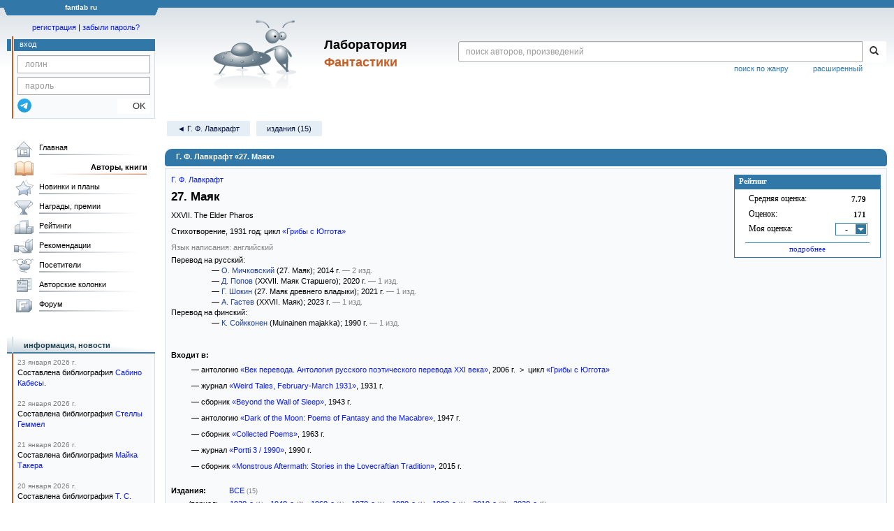

--- FILE ---
content_type: text/html;charset=UTF-8
request_url: https://fantlab.ru/work68125
body_size: 15048
content:
<!DOCTYPE html>
<html lang="ru" prefix="og: http://ogp.me/ns#">
<head>
	<title>Г. Ф. Лавкрафт «27. Маяк»</title>
	<meta charset="utf-8" />
	<meta name="viewport" content="width=device-width, initial-scale=1.0" />
	<meta name="keywords" content="Г. Ф. Лавкрафт «27. Маяк» оценки отзывы издания переводы купить читать">
	<meta name="description" content="Г. Ф. Лавкрафт «27. Маяк». Всё о книге: оценки, отзывы, издания, переводы, где купить и читать.">
	<meta http-equiv="PRAGMA" content="NO-CACHE">
	<meta http-equiv="Cache-control" content="NO-CACHE, must-revalidate">
	<link rel="shortcut icon" href="/favicon.ico" type="image/x-icon" />
	<link rel="apple-touch-icon" href="/img/fl_apple.png" />
    <link rel="search" type="application/opensearchdescription+xml" title="Поиск в fantlab" href="/fantlab_search.xml" />

	<meta property="og:site_name" content="fantlab.ru" />
	<meta property="og:type" content="book" />
	<meta property="og:title" content="Г. Ф. Лавкрафт «27. Маяк»" />
	<meta property="og:description" content="Г. Ф. Лавкрафт «27. Маяк». Всё о книге: оценки, отзывы, издания, переводы, где купить и читать." />
	<meta property="og:image" content="https:/img/logo2.png" />
	<meta property="og:url" content="https://fantlab.ru/work68125" />
	<script src="https://www.google.com/recaptcha/api.js?render=6Lcbe7gUAAAAACgbMR2b1Oq6ylUyxcvjkjiDim_-"></script>
	<script src="/js/jquery-1.11.0.min.js?t=1647328701"></script>
	<script src="/js/bootstrap.min.js?t=1647328701"></script>

	<script src="/js/lightbox.js?t=1647328701"></script>
	<script src="/js/jquery.fancybox.min.js?t=1647328701"></script>
	<script src="/js/bootstrap-dropdown.js?t=1647328701"></script>
	<script src="/js/bootstrap-tooltip.js?t=1647328701"></script>

	<script src="/js/jquery.tablesorter.min.js?t=1647328701"></script>
	<script src="/js/jquery.lazyload.min.js?t=1647328701"></script>
	<script src="/js/jquery.cookie.js?t=1647328701"></script>
	<script src="/js/jquery.fantlab.js?t=1756714694"></script>
	<script src="/js/default.js?t=1765003078"></script>
	<script src="/js/bookcase.js?t=1745216512"></script>
	<script src="/js/forum.js?t=1761821776"></script>
	<script src="/js/genre_voting.js?t=1727806041"></script>
	<script src="/js/ipad.js?t=1647328701"></script>
	<script src="/js/person.js?t=1701282008"></script>
	<script src="/js/recoms.js?t=1647328701"></script>
	<script src="/js/sections.js?t=1647328701"></script>
	<script src="/js/standart.js?t=1755927607"></script>
	<script src="/js/subscription.js?t=1753192512"></script>
	<script src="/js/translit.js?t=1647328701"></script>
	<script src="/js/voting.js?t=1701282008"></script>
	<script src="/js/widget.js?t=1765003078"></script>
	<script src="/js/serie.js?t=1701282008"></script>
	<script src="/js/pubplan.js?t=1701282008"></script>
	<script src="/js/up.js?t=1647328701"></script>
	<script src="/js/tickets.js?t=1720092607"></script>

<script type="text/javascript">
$(document).ready( function() {
	$('.navbar-tog').click( function() {
		$('.wrapper').toggleClass('on');
			$('.layout-flbook').toggleClass('on');
	});
	$('.fantlab').fantlab({params_in_class: false});

});





   var level2_width = 25;
</script>

    <script src="/js/layout.js?t=1755927607"></script>



    <link href="/css/custom.css?t=1713516977" rel="stylesheet" />
    <link href="/css/layout.css?t=1761211556" rel="stylesheet" />
    <link href="/css/bootstrap.css?t=1647328701" rel="stylesheet" />
    <link href="/css/bootstrap-theme.css?t=1647328701" rel="stylesheet" />
    <link href="/css/bootstrap-dropdown.css?t=1647328701" rel="stylesheet" />
    <link href="/css/bootstrap-tooltip.css?t=1647328701" rel="stylesheet" />
    <link href="/css/lightbox.css?t=1647328701" rel="stylesheet" />
    <link href="/css/jquery.fancybox.css?t=1647328701" rel="stylesheet" />
    <link href="/css/default.css?t=1761211556" rel="stylesheet" />
    <link href="/css/main-content-biblio.css?t=1760725469" rel="stylesheet" />
    <link href="/css/search.css?t=1764689456" rel="stylesheet" />
    <link href="/css/widget.css?t=1647328701" rel="stylesheet" />
    <link href="/css/person.css?t=1727806041" rel="stylesheet" />
    <link href="/css/tickets.css?t=1647328701" rel="stylesheet" />
    <link href="/css/forum.css?t=1753192512" rel="stylesheet" />


        <link href="/css/layout-adaptive.css?t=1761211556" rel="stylesheet" />



    
    
    

    <!--[if lt IE 9]>
    <script src="/js/html5.js?t=1647328701"></script>
    <script src="/js/respond.min.js?t=1647328701"></script>
    <![endif]-->
    <!--[if lte IE 9]>
    <script src="/js/jquery.placeholder.js?t=1701282008"></script>
    <![endif]-->
</head>

<body>
  <div id="_fade"></div>
  <div class="layout">
    <div class="wrapper">
      <header class="header">
        <div class="topheader">
          <div class="left-header-corner"></div>
          <div class="center" style="">
            <p>fantlab ru</p>
          </div>
          <div class="right-header-corner"></div>
        </div>
        <div class="middle-header">
          <div class="main-header">
            <div class="header-content">
              <div class="top_logo">

			    <div class="navbar-tog">
                </div>

		<a class="header__picture" title="Лаборатория Фантастики" href="/"></a>
		<div class="header__title"><span>Лаборатория</span><br>Фантастики</div>

                <div class="search bootstrap">
                  <form name="booksearch" method="GET" action='/searchmain'>
                    <div class="input-group input-group-sm">
                      <input type="text" name="searchstr" value="" class="form-control" placeholder="поиск авторов, произведений">
                      <span class="input-group-btn">
                        <button class="btn btn-default btn-sm" type="submit" title="Найти!">
                          <span class="glyphicon glyphicon-search"></span>
                        </button>
                      </span>
                    </div>
                    <a id="popup-search-warning" href="javascript://" style="display: none; float: left; margin-left: 5px; margin-right: 5px;">Исправить раскладку?</a>
                    <a class="search_link" href="/search-advanced">расширенный</a>
                    <a class="search_link" href="/bygenre">поиск по жанру</a>
                  </form>
                </div>
              </div>
            </div>
          </div>
          <aside class="header-sidebar">
              <div class="user-reg clearfix">
  <p align="center" class="user-reg-toptext" style="padding-left:14px;padding-top:5px;padding-bottom:5px"><a href="/regform">регистрация</a> | <a href="/forgotpas">забыли пароль?</a></p>
  <div class="column-left">
    <div class="empty-title-header"></div>
    <div class="title-left-edge">&nbsp;</div>
  </div>
  <div class="column-right">
    <div class="empty-title-header"></div>
    <div class="title"><span>вход</span></div>
    <div class="left-block-body">
      <form class="auth-form bootstrap" name="auth" action="/login" method="POST" role="form">
        <div class="input-group input-group-xs">
          <input type="text" name="login" class="form-control" placeholder="логин">
        </div>
        <div class="input-group input-group-xs">
          <input type="password" name="password" class="form-control" placeholder="пароль">
        </div>
        <div class="auth-form-button">
              <button class="telegram_auth" type="button">
                <svg xmlns="http://www.w3.org/2000/svg" xmlns:xlink="http://www.w3.org/1999/xlink" viewBox="0 0 240.1 240.1">
                  <linearGradient id="Oval_1_" gradientUnits="userSpaceOnUse" x1="-838.041" y1="660.581" x2="-838.041" y2="660.3427" gradientTransform="matrix(1000 0 0 -1000 838161 660581)">
                    <stop offset="0" style="stop-color:#2AABEE"/>
                    <stop offset="1" style="stop-color:#229ED9"/>
                  </linearGradient>
                  <circle fill-rule="evenodd" clip-rule="evenodd" fill="url(#Oval_1_)" cx="120.1" cy="120.1" r="120.1"/>
                  <path fill-rule="evenodd" clip-rule="evenodd" fill="#FFFFFF" d="M54.3,118.8c35-15.2,58.3-25.3,70-30.2 c33.3-13.9,40.3-16.3,44.8-16.4c1,0,3.2,0.2,4.7,1.4c1.2,1,1.5,2.3,1.7,3.3s0.4,3.1,0.2,4.7c-1.8,19-9.6,65.1-13.6,86.3 c-1.7,9-5,12-8.2,12.3c-7,0.6-12.3-4.6-19-9c-10.6-6.9-16.5-11.2-26.8-18c-11.9-7.8-4.2-12.1,2.6-19.1c1.8-1.8,32.5-29.8,33.1-32.3 c0.1-0.3,0.1-1.5-0.6-2.1c-0.7-0.6-1.7-0.4-2.5-0.2c-1.1,0.2-17.9,11.4-50.6,33.5c-4.8,3.3-9.1,4.9-13,4.8 c-4.3-0.1-12.5-2.4-18.7-4.4c-7.5-2.4-13.5-3.7-13-7.9C45.7,123.3,48.7,121.1,54.3,118.8z"/>
                </svg>
              </button>
              <script async src="https://telegram.org/js/telegram-widget.js?22"></script>
              <script>
                  $(function() {
                      console.log('auth init');
                      $('.telegram_auth').on("click", function() {
                          console.log('auth click');
                          window.Telegram.Login.auth(
                              { bot_id: '143010895', request_access: true },
                              (data) => {
                                  if (!data) {
                                      return;
                                  }

                                  console.log(data);

                                  $.ajax({
                                      dataType: "json",
                                      method: "GET",
                                      url: "/telegram_login",
                                      data: data
                                  })
                                  .done(function( json ) {
                                      console.log( json );

                                      if ( json.uid > 0 ) {
                                          console.log('success');
                                          location.reload(true);
                                      }
                                      else {
                                          alert('Аккунт telegram не привязан!');
                                      }
                                  });
                              }
                          );
                      });
                  });
              </script>
          <button type="submit" class="btn btn-default btn-xs">&nbsp;&nbsp;&nbsp;&nbsp;OK</button>
        </div>
      </form>
    </div>
  </div>  
</div>

          </aside>
        </div>
      </header>

      <div class="middle clearfix">
        <div class="modal bootstrap publisher-search-panel" >
          <div class="modal-dialog">
            <div class="modal-content">
              <div class="modal-header">
                <button type="button" class="close" data-dismiss="modal" aria-hidden="true">&times;</button>
                <p class="modal-title">Издательства</p>
              </div>
              <div class="modal-body">
                <form id="publisher-search">
                  <div class="input-group input-group-sm">
                    <input type="text" id="searchstr" class="form-control" placeholder="поиск издательства" autocomplete="off">
                    <span class="input-group-btn">
                      <button type="button" class="btn btn-default btn-sm" title="Найти!">
                        <span class="glyphicon glyphicon-search"></span>
                      </button>
                    </span>
                  </div>
                </form>
                <div class="publisher-list">
                  <p>загрузка списка...</p>
                </div>
              </div>
            </div>
          </div>
        </div>
        <div class="main-container">
          <main class="content">
            <a name="work68125"></a>

<script src="/js/editions.js?t=1765566508"></script>
<script src="/js/callmoders.js?t=1765003078"></script>
<script type="text/javascript">
    if (document.readyState === "loading") {
        if (document.addEventListener) {
            document.addEventListener("DOMContentLoaded", getWidget);
        } else if (document.attachEvent) {
            document.attachEvent("onreadystatechange", function() {
                if (document.readyState === "complete") {
                    getWidget();
                }
            });
        }
    } else {
        getWidget();
    }



</script>
<div id="editions-data-container" data-json='{&quot;20&quot;:{&quot;list&quot;:[{&quot;name&quot;:&quot;«Weird Tales» February-March 1931&quot;,&quot;pages&quot;:null,&quot;format_category&quot;:null,&quot;autors&quot;:&quot;&quot;,&quot;series&quot;:&quot;&quot;,&quot;plandate&quot;:null,&quot;correct_level&quot;:0,&quot;cover_type&quot;:0,&quot;edition_id&quot;:&quot;139108&quot;,&quot;lang&quot;:&quot;английский&quot;,&quot;pic_num&quot;:1,&quot;imgurl&quot;:&quot;editions/small/139108?r=1658093302&quot;,&quot;lang_id&quot;:&quot;2&quot;,&quot;year&quot;:1931,&quot;type&quot;:20},{&quot;pages&quot;:90,&quot;name&quot;:&quot;Portti 3 / 1990&quot;,&quot;lang&quot;:&quot;финский&quot;,&quot;pic_num&quot;:1,&quot;imgurl&quot;:&quot;editions/small/365700?r=1663943176&quot;,&quot;lang_id&quot;:&quot;13&quot;,&quot;format_category&quot;:null,&quot;type&quot;:20,&quot;year&quot;:1990,&quot;autors&quot;:&quot;&quot;,&quot;translators&quot;:&quot;26280&quot;,&quot;plandate&quot;:null,&quot;series&quot;:&quot;&quot;,&quot;edition_id&quot;:&quot;365700&quot;,&quot;correct_level&quot;:0.5,&quot;cover_type&quot;:0}],&quot;name&quot;:&quot;magazin&quot;,&quot;id&quot;:20,&quot;title&quot;:&quot;Периодика&quot;,&quot;block&quot;:&quot;magazin&quot;},&quot;30&quot;:{&quot;block&quot;:&quot;audio&quot;,&quot;list&quot;:[{&quot;pages&quot;:null,&quot;name&quot;:&quot;Fungi from Yuggoth&quot;,&quot;lang&quot;:&quot;английский&quot;,&quot;pic_num&quot;:1,&quot;imgurl&quot;:&quot;editions/small/168182?r=1611242602&quot;,&quot;lang_id&quot;:&quot;2&quot;,&quot;format_category&quot;:null,&quot;year&quot;:1987,&quot;type&quot;:30,&quot;autors&quot;:&quot;H. P. Lovecraft&quot;,&quot;plandate&quot;:null,&quot;series&quot;:&quot;&quot;,&quot;edition_id&quot;:&quot;168182&quot;,&quot;correct_level&quot;:0.5,&quot;cover_type&quot;:0},{&quot;correct_level&quot;:0.5,&quot;cover_type&quot;:0,&quot;edition_id&quot;:&quot;158744&quot;,&quot;series&quot;:&quot;&quot;,&quot;plandate&quot;:null,&quot;autors&quot;:&quot;H. P. Lovecraft&quot;,&quot;format_category&quot;:null,&quot;name&quot;:&quot;Fungi from Yuggoth&quot;,&quot;pages&quot;:null,&quot;type&quot;:30,&quot;year&quot;:2016,&quot;lang_id&quot;:&quot;2&quot;,&quot;imgurl&quot;:&quot;editions/small/158744?r=1601383747&quot;,&quot;pic_num&quot;:1,&quot;lang&quot;:&quot;английский&quot;}],&quot;id&quot;:30,&quot;title&quot;:&quot;Аудиокниги&quot;,&quot;name&quot;:&quot;audio&quot;},&quot;10&quot;:{&quot;block&quot;:&quot;paper&quot;,&quot;name&quot;:&quot;paper&quot;,&quot;title&quot;:&quot;Издания&quot;,&quot;id&quot;:10,&quot;list&quot;:[{&quot;series&quot;:&quot;[series=3186]Иностранная литература. Большие книги[/series]&quot;,&quot;plandate&quot;:null,&quot;translators&quot;:&quot;255&quot;,&quot;cover_type&quot;:2,&quot;correct_level&quot;:1,&quot;edition_id&quot;:&quot;121595&quot;,&quot;format_category&quot;:&quot;стандартный&quot;,&quot;autors&quot;:&quot;Говард Филлипс Лавкрафт&quot;,&quot;type&quot;:11,&quot;year&quot;:2014,&quot;imgurl&quot;:&quot;editions/small/121595?r=1725434053&quot;,&quot;lang_id&quot;:&quot;1&quot;,&quot;lang&quot;:&quot;русский&quot;,&quot;name&quot;:&quot;Зов Ктулху&quot;,&quot;pages&quot;:640,&quot;pic_num&quot;:1},{&quot;name&quot;:&quot;Лавкрафт. Кошмар По-эта&quot;,&quot;pages&quot;:288,&quot;cover_type&quot;:2,&quot;correct_level&quot;:1,&quot;edition_id&quot;:&quot;269339&quot;,&quot;series&quot;:&quot;[series=4705]Мастера магического реализма[/series]&quot;,&quot;plandate&quot;:null,&quot;autors&quot;:&quot;Говард Филлипс Лавкрафт&quot;,&quot;format_category&quot;:&quot;стандартный&quot;,&quot;lang_id&quot;:&quot;1&quot;,&quot;imgurl&quot;:&quot;editions/small/269339?r=1604589142&quot;,&quot;pic_num&quot;:1,&quot;lang&quot;:&quot;русский&quot;,&quot;translators&quot;:&quot;1502&quot;,&quot;year&quot;:2020,&quot;type&quot;:11},{&quot;pages&quot;:368,&quot;lang&quot;:&quot;русский&quot;,&quot;name&quot;:&quot;Призрак в лунном свете. Избранное, редкое, неизданное&quot;,&quot;pic_num&quot;:1,&quot;imgurl&quot;:&quot;editions/small/322426?r=1647087881&quot;,&quot;lang_id&quot;:&quot;1&quot;,&quot;format_category&quot;:&quot;крупный&quot;,&quot;type&quot;:11,&quot;year&quot;:2021,&quot;autors&quot;:&quot;Говард Филлипс Лавкрафт&quot;,&quot;plandate&quot;:null,&quot;translators&quot;:&quot;12670&quot;,&quot;series&quot;:&quot;[series=9209]Хроники Некрономикона[/series]&quot;,&quot;edition_id&quot;:&quot;322426&quot;,&quot;cover_type&quot;:2,&quot;correct_level&quot;:1},{&quot;lang_id&quot;:&quot;1&quot;,&quot;imgurl&quot;:&quot;editions/small/405447?r=1702633345&quot;,&quot;pic_num&quot;:1,&quot;name&quot;:&quot;Грибы с Юггота&quot;,&quot;lang&quot;:&quot;русский&quot;,&quot;pages&quot;:76,&quot;correct_level&quot;:1,&quot;cover_type&quot;:2,&quot;edition_id&quot;:&quot;405447&quot;,&quot;series&quot;:&quot;&quot;,&quot;translators&quot;:&quot;17667&quot;,&quot;plandate&quot;:null,&quot;autors&quot;:&quot;Говард Ф. Лавкрафт&quot;,&quot;type&quot;:11,&quot;year&quot;:2023,&quot;format_category&quot;:&quot;сверхкрупный&quot;},{&quot;format_category&quot;:&quot;стандартный&quot;,&quot;autors&quot;:&quot;Говард Филлипс Лавкрафт&quot;,&quot;type&quot;:11,&quot;year&quot;:2024,&quot;series&quot;:&quot;[series=3186]Иностранная литература. Большие книги[/series]&quot;,&quot;translators&quot;:&quot;255&quot;,&quot;plandate&quot;:null,&quot;correct_level&quot;:0.5,&quot;cover_type&quot;:2,&quot;edition_id&quot;:&quot;474255&quot;,&quot;name&quot;:&quot;Зов Ктулху&quot;,&quot;lang&quot;:&quot;русский&quot;,&quot;pages&quot;:640,&quot;pic_num&quot;:1,&quot;imgurl&quot;:&quot;editions/small/474255?r=1760444708&quot;,&quot;lang_id&quot;:&quot;1&quot;},{&quot;autors&quot;:&quot;Говард Филлипс Лавкрафт&quot;,&quot;type&quot;:11,&quot;year&quot;:2024,&quot;format_category&quot;:&quot;стандартный&quot;,&quot;cover_type&quot;:2,&quot;correct_level&quot;:0.5,&quot;edition_id&quot;:&quot;413139&quot;,&quot;series&quot;:&quot;[series=9854]Поэты-фантасты[/series]&quot;,&quot;plandate&quot;:null,&quot;pic_num&quot;:1,&quot;lang&quot;:&quot;русский&quot;,&quot;name&quot;:&quot;Немезида&quot;,&quot;pages&quot;:608,&quot;lang_id&quot;:&quot;1&quot;,&quot;imgurl&quot;:&quot;editions/small/413139?r=1711473550&quot;}]},&quot;80&quot;:{&quot;block&quot;:&quot;paper&quot;,&quot;list&quot;:[{&quot;pic_num&quot;:1,&quot;lang&quot;:&quot;английский&quot;,&quot;name&quot;:&quot;Beyond the Wall of Sleep&quot;,&quot;pages&quot;:458,&quot;lang_id&quot;:&quot;2&quot;,&quot;imgurl&quot;:&quot;editions/small/142054?r=1600119094&quot;,&quot;autors&quot;:&quot;H. P. Lovecraft&quot;,&quot;year&quot;:1943,&quot;type&quot;:11,&quot;format_category&quot;:null,&quot;cover_type&quot;:2,&quot;correct_level&quot;:0.5,&quot;edition_id&quot;:&quot;142054&quot;,&quot;series&quot;:&quot;&quot;,&quot;plandate&quot;:null},{&quot;name&quot;:&quot;Dark of the Moon: Poems of Fantasy and the Macabre&quot;,&quot;lang&quot;:&quot;английский&quot;,&quot;pages&quot;:418,&quot;pic_num&quot;:2,&quot;imgurl&quot;:&quot;editions/small/141429?r=1671722331&quot;,&quot;lang_id&quot;:&quot;2&quot;,&quot;format_category&quot;:null,&quot;autors&quot;:&quot;&quot;,&quot;type&quot;:15,&quot;year&quot;:1947,&quot;series&quot;:&quot;&quot;,&quot;plandate&quot;:null,&quot;correct_level&quot;:0.5,&quot;cover_type&quot;:2,&quot;edition_id&quot;:&quot;141429&quot;},{&quot;edition_id&quot;:&quot;140417&quot;,&quot;correct_level&quot;:0.5,&quot;cover_type&quot;:2,&quot;plandate&quot;:null,&quot;series&quot;:&quot;&quot;,&quot;year&quot;:1963,&quot;type&quot;:11,&quot;autors&quot;:&quot;H. P. Lovecraft&quot;,&quot;format_category&quot;:null,&quot;lang_id&quot;:&quot;2&quot;,&quot;imgurl&quot;:&quot;editions/small/140417?r=1658775780&quot;,&quot;pic_num&quot;:1,&quot;pages&quot;:134,&quot;name&quot;:&quot;Collected Poems&quot;,&quot;lang&quot;:&quot;английский&quot;},{&quot;correct_level&quot;:0.5,&quot;cover_type&quot;:1,&quot;edition_id&quot;:&quot;150183&quot;,&quot;series&quot;:&quot;[series=1037]Ballantine Adult Fantasy[/series]&quot;,&quot;plandate&quot;:null,&quot;autors&quot;:&quot;H. P. Lovecraft&quot;,&quot;type&quot;:10,&quot;year&quot;:1971,&quot;format_category&quot;:null,&quot;lang_id&quot;:&quot;2&quot;,&quot;imgurl&quot;:&quot;editions/small/150183?r=1556396153&quot;,&quot;pic_num&quot;:1,&quot;name&quot;:&quot;Fungi from Yuggoth And Other Poems&quot;,&quot;lang&quot;:&quot;английский&quot;,&quot;pages&quot;:138},{&quot;correct_level&quot;:0.5,&quot;cover_type&quot;:1,&quot;edition_id&quot;:&quot;315621&quot;,&quot;series&quot;:&quot;&quot;,&quot;plandate&quot;:null,&quot;autors&quot;:&quot;W. H. Pugmire&quot;,&quot;type&quot;:11,&quot;year&quot;:2015,&quot;format_category&quot;:null,&quot;lang_id&quot;:&quot;2&quot;,&quot;imgurl&quot;:&quot;editions/small/315621?r=1619105337&quot;,&quot;pic_num&quot;:1,&quot;name&quot;:&quot;Monstrous Aftermath: Stories in the Lovecraftian Tradition&quot;,&quot;lang&quot;:&quot;английский&quot;,&quot;pages&quot;:270}],&quot;title&quot;:&quot;Издания на иностранных языках&quot;,&quot;id&quot;:80,&quot;name&quot;:&quot;foreign&quot;}}' style="display: none;"></div>
<script>
  var editions_blocks = JSON.parse(document.getElementById('editions-data-container').dataset.json);
</script>


<p class='submenu paddingtop paddingbottom'>
  <a itemprop="author" href="/autor82" class="submenu1">&#9668; Г. Ф. Лавкрафт</a>

    <a href="/work68125/editions" class="submenu1">издания (15)</a>


</p>
<DIV itemscope itemtype="http://schema.org/Book" class="main-info-block work-show">
    <div class="main-info-block-header">
      <h1>Г. Ф. Лавкрафт «27. Маяк»</h1>
    </div>

    <div class="main-info-block-detail">

        <div class="work-title-rating-bookcase">

	        <div class="right-up-block">
                    <!-- блок рейтинга -->
                    <div id="work-rating-unit" class="rating-block">
                        <div class="rating-block-title"><span>Рейтинг</span></div>
                        <div class="rating-block-body" itemprop="aggregateRating" itemscope itemtype="http://schema.org/AggregateRating">
                          <meta itemprop="bestRating" content="10"/>
                          <meta itemprop="worstRating" content="1"/>
                          <dl>
                            <dt>Средняя оценка:</dt><dd><span id="m_m_68125" itemprop="ratingValue">7.79</span></dd>
                            <dt>Оценок:</dt><dd><span id="m_c_68125" itemprop="ratingCount">171</span></dd>
                            <dt>Моя оценка:</dt><dd>
                                  <div class="selector" id="mark_sel" onclick='selShow(this,68125)' onmouseover='is_w = true;' onmouseout='is_w=false'>-</div>
                             </dd>
                             <div id="special_marks_group" style="display: none; justify-content: space-around; flex-wrap: nowrap; margin-top: 5px; margin-bottom: 5px;">
                              <div class="spec_mark_container">
                                <img id="button_finish" class="" src="/img/read_icon32.png" style="cursor: pointer;" width="32" height="32" title="прочитано" onclick="setSpecialMark('finish', 68125);">
                                <small>прочит.</small>
                              </div>
                              <div class="spec_mark_container">
                                <img id="button_unfinish" class="" src="/img/unfinish_icon32.png" style="cursor: pointer;" width="32" height="32" title="недочитано" onclick="setSpecialMark('unfinish', 68125);">
                                <small>недочит.</small>
                              </div>
                              <div class="spec_mark_container">
                                <img id="button_want" class="" src="/img/want_icon32.png" style="cursor: pointer;" width="32" height="32" title="хочу прочитать" onclick="setSpecialMark('want', 68125);">
                                <small>хочу читать</small>
                              </div>
                              <div class="spec_mark_container">
                                <img id="button_dontwant" class="" src="/img/dontwant_icon32.png" style="cursor: pointer;" width="32" height="32" title="не хочу читать" onclick="setSpecialMark('dontwant', 68125);">
                                <small>не хочу читать</small>
                              </div>
                             </div>
                          </dl>
                              <p><a href='/work68125/details' title='Посмотреть все оценки'>подробнее</a></p>

                        </div>
                        <input type=hidden name=action value="work68125/setmarktowork68125">
                    </div>     

                    <!-- bookcase start -->
                    <!-- bookcase end -->
	        </div>


    	    <div class="titles-block-center clearfixleft">


                    <!-- блок названия  -->
	            <div id="work-names-unit">
                      <span><a itemprop="author" href="/autor82">Г. Ф. Лавкрафт</a></span>
                      </span>

                      <h2 style="margin:0;margin-top:5px">
                        <span itemprop="name">27. Маяк</span>
                      </h2>

                        <p style="margin:0;margin-top:8px">XXVII. The Elder Pharos</p>



                        <p style="margin:0px;margin-top:8px">



                      Стихотворение, <span itemprop="datePublished">1931</span> год; цикл <a href='/work48845'>«Грибы с Юггота»</a>
                        </p>

               </div>








                        <!-- язык и переводы -->
                        <div id="work-translations-unit" class="translations-block agraylinks">
                            <p id="work-langinit-unit" style="margin:0;margin-top:8px;margin-bottom:-8px; color:gray">Язык написания: английский</p>

                              <dl>
                                  <dt>Перевод на русский:</dt>
                                      <dd>
                                      &mdash; <a class='agray' title='Олег Борисович Мичковский' href='/translator255'>О. Мичковский</a>
                                    
                                      (27. Маяк)<span dir="ltr">; 2014 г.
                                      <em> — 2 изд.</em>
                                      
                                      </span>
                                      </dd>
                                      <dd>
                                      &mdash; <a class='agray' title='Денис Валерьевич Попов' href='/translator1502'>Д. Попов</a>
                                    
                                      (XXVII. Маяк Старшего)<span dir="ltr">; 2020 г.
                                      <em> — 1 изд.</em>
                                      
                                      </span>
                                      </dd>
                                      <dd>
                                      &mdash; <a class='agray' title='Григорий Шокин' href='/translator12670'>Г. Шокин</a>
                                    
                                      (27. Маяк древнего владыки)<span dir="ltr">; 2021 г.
                                      <em> — 1 изд.</em>
                                      
                                      </span>
                                      </dd>
                                      <dd>
                                      &mdash; <a class='agray' title='Андрей Гастев' href='/translator17667'>А. Гастев</a>
                                    
                                      (XXVII. Маяк)<span dir="ltr">; 2023 г.
                                      <em> — 1 изд.</em>
                                      
                                      </span>
                                      </dd>
                                  <dt>Перевод на финский:</dt>
                                      <dd>
                                      &mdash; <a class='agray' title='Кари Сойкконен' href='/translator26280'>К. Сойкконен</a>
                                    
                                      (Muinainen majakka)<span dir="ltr">; 1990 г.
                                      <em> — 1 изд.</em>
                                      
                                      </span>
                                      </dd>
                              </dl>
                        </div>

	        </div>


        </div>
        <!-- work-title-rating-bookcase -->









                        <p style='margin-top:20px'><b>Входит в:</b></p> 

                            <div class="ln-text" style='padding-left:0.3in;padding-top:6px;'>
                              <p> &mdash; антологию <a href='/work1276910'>«Век перевода. Антология русского поэтического перевода XXI века»</a>, 2006 г.&nbsp; > &nbsp;цикл <a href='/work48845'>«Грибы с Юггота»</a></p>
                            </div>

                            <div class="ln-text" style="padding-left:0.3in;">
                              <p> &mdash; журнал <a href='/work272614'>«Weird Tales, February-March 1931»</a>, 1931 г.</p>
                              <p> &mdash; сборник <a href='/work637047'>«Beyond the Wall of Sleep»</a>, 1943 г.</p>
                              <p> &mdash; антологию <a href='/work220843'>«Dark of the Moon: Poems of Fantasy and the Macabre»</a>, 1947 г.</p>
                              <p> &mdash; сборник <a href='/work627023'>«Collected Poems»</a>, 1963 г.</p>
                              <p> &mdash; журнал <a href='/work1630587'>«Portti 3 / 1990»</a>, 1990 г.</p>
                              <p> &mdash; сборник <a href='/work1421447'>«Monstrous Aftermath: Stories in the Lovecraftian Tradition»</a>, 2015 г.</p>
                            </div>








                    <script src="/js/editions.js?t=1765566508"></script>
<script type="text/javascript">
$(function() {
    var activeFilters = [];

    $("#editions-tabs a").click(function(event) {
        $('.edition_block_body').removeClass('hidden'); // раскрываем все скрытые блоки
        var filter = $(this).attr("rel");
        // определяем категорию фильтра
        var match = filter.match(/^([a-z-]+)\d+$/);
        var category = match ? match[1] : "e-type"; // если без цифр, то это значит тип, там цифр нет
        if (1 == 0) {
            if (filter === "e-all") {
                // если нажали Ctrl + "Все", сбрасываем всё и активируем только "Все"
                activeFilters = { "e-type": ["e-all"] };
                $("#editions-tabs a").removeClass("current");
                $(this).addClass("current");
            } else {
                // убираем выделение с "Все"
                $("#editions-tabs a[rel='e-all']").removeClass("current");
                // переключаем фильтр (добавляем/удаляем)
                if (!activeFilters[category]) {
                    activeFilters[category] = [];
                }
                var index = activeFilters[category].indexOf(filter);
                if (index > -1) {
                    activeFilters[category].splice(index, 1);
                    $(this).removeClass("current");
                    if (activeFilters[category].length === 0) {
                        delete activeFilters[category]; // если фильтров в категории не осталось, удаляем её
                    }
                } else {
                    activeFilters[category].push(filter);
                    $(this).addClass("current");
                }
            }
        } else {
            // обычный клик — сбрасываем всё, кроме текущего фильтра
            activeFilters = { [category]: [filter] };
            $("#editions-tabs a").removeClass("current");
            $(this).addClass("current");
        }
        applyFilters();
    });
    // функция скрывает и показывает элементы по фильтрам, при мультивыборе через И в разных категориях и через ИЛИ в одной категории
    function applyFilters() {
        if (Object.keys(activeFilters).length === 0 || activeFilters["e-type"]?.includes("e-all")) {
            // если нет активных фильтров или выбран "Все" - показываем всё
            $(".b, .b-titl").show();
            $("#editions-tabs a[rel='e-all']").addClass("current");
            $(".show-extradata-button.editions-block-button").each(function() {
                $(this).click();
            });
        } else {
            $(".b").hide();
            $(".b-titl").hide();

            $(".b").filter(function() {
                var item = $(this);
                return Object.keys(activeFilters).every(category => {
                    var filters = activeFilters[category];
                    return filters.some(filter => item.hasClass(filter)); // внутри одной категории действует логика ИЛИ
                });
            }).show();

            $(".b-titl").filter(function() {
                var item = $(this);
                return Object.keys(activeFilters).some(category => {
                    return activeFilters[category].some(filter => item.hasClass(filter + "-titl"));
                });
            }).show();
        }
        $(".show-extradata-button.editions-block-button").hide();
        let firstCategory = Object.keys(activeFilters)[0];
        showAdditionalEditionsFilters(activeFilters[firstCategory][0]);
    }
});
</script>


                         <div id="editions-tabs"> <span style='width:77px'><b>Издания:</b></span> <a rel="e-all" >ВСЕ <i>(15)</i></a> 
                         <div class="ln-text" style='padding-left:25px;'><dl>

                            <dt><span>/период:</span></dt> <dd><a rel='e-decade1930'>1930-е <i>(1)</i></a>, <a rel='e-decade1940'>1940-е <i>(2)</i></a>, <a rel='e-decade1960'>1960-е <i>(1)</i></a>, <a rel='e-decade1970'>1970-е <i>(1)</i></a>, <a rel='e-decade1980'>1980-е <i>(1)</i></a>, <a rel='e-decade1990'>1990-е <i>(1)</i></a>, <a rel='e-decade2010'>2010-е <i>(3)</i></a>, <a rel='e-decade2020'>2020-е <i>(5)</i></a></dd>

                            <dt style='margin-top: 2px;'><span>/языки:</span></dt> <dd><a rel='e-lang1'>русский <i>(6)</i></a>, <a rel='e-lang2'>английский <i>(8)</i></a>, <a rel='e-lang13'>финский <i>(1)</i></a> </dd>


                            <dt style='margin-top: 2px;'><span>/перевод:</span></dt> <dd><a rel='e-translator17667'>А. Гастев <i>(1)</i></a>, <a rel='e-translator255'>О. Мичковский <i>(2)</i></a>, <a rel='e-translator1502'>Д. Попов <i>(1)</i></a>, <a rel='e-translator26280'>К. Сойкконен <i>(1)</i></a>, <a rel='e-translator12670'>Г. Шокин <i>(1)</i></a> </dd>



                         </dl></div>
                         </div>
            			 <br clear="all" />


                        <div class='editions_block'>
                                    <div style="color:#B5B5B5;" class="b-titl e-all-titl e-paper-titl"></div>
                                <div class="edition_block_body">
                                     

     <div id="edition-121595" class="b edition-block-normal e-all e-paper e-lang1 e-translator255 e-decade2010 e-cover2  e-pages640 edition-green" author="Говард Филлипс Лавкрафт" etitle="Зов Ктулху"  year="2014">
            <a href="/edition121595" title="Зов Ктулху">
                    <img src="/images/editions/small/121595?r=1725434053" alt="Зов Ктулху" width="60" hspace="2">
            </a>
        <br>
        <font size="1">2014 г.</font>
     </div>

                                     

     <div id="edition-269339" class="b edition-block-normal e-all e-paper e-lang1 e-translator1502 e-decade2020 e-cover2  e-pages288 edition-green" author="Говард Филлипс Лавкрафт" etitle="Лавкрафт. Кошмар По-эта"  year="2020">
            <a href="/edition269339" title="Лавкрафт. Кошмар По-эта">
                    <img src="/images/editions/small/269339?r=1604589142" alt="Лавкрафт. Кошмар По-эта" width="60" hspace="2">
            </a>
        <br>
        <font size="1">2020 г.</font>
     </div>

                                     

     <div id="edition-322426" class="b edition-block-normal e-all e-paper e-lang1 e-translator12670 e-decade2020 e-cover2  e-pages368 edition-green" author="Говард Филлипс Лавкрафт" etitle="Призрак в лунном свете. Избранное, редкое, неизданное"  year="2021">
            <a href="/edition322426" title="Призрак в лунном свете. Избранное, редкое, неизданное">
                    <img src="/images/editions/small/322426?r=1647087881" alt="Призрак в лунном свете. Избранное, редкое, неизданное" width="60" hspace="2">
            </a>
        <br>
        <font size="1">2021 г.</font>
     </div>

                                     

     <div id="edition-405447" class="b edition-block-normal e-all e-paper e-lang1 e-translator17667 e-decade2020 e-cover2  e-pages76 edition-green" author="Говард Ф. Лавкрафт" etitle="Грибы с Юггота"  year="2023">
            <a href="/edition405447" title="Грибы с Юггота">
                    <img src="/images/editions/small/405447?r=1702633345" alt="Грибы с Юггота" width="60" hspace="2">
            </a>
        <br>
        <font size="1">2023 г.</font>
     </div>

                                     

     <div id="edition-474255" class="b edition-block-normal e-all e-paper e-lang1 e-translator255 e-decade2020 e-cover2  e-pages640 edition-orange" author="Говард Филлипс Лавкрафт" etitle="Зов Ктулху"  year="2024">
            <a href="/edition474255" title="Зов Ктулху">
                    <img src="/images/editions/small/474255?r=1760444708" alt="Зов Ктулху" width="60" hspace="2">
            </a>
        <br>
        <font size="1">2024 г.</font>
     </div>

                                     

     <div id="edition-413139" class="b edition-block-normal e-all e-paper e-lang1 e-decade2020 e-cover2  e-pages608 edition-orange" author="Говард Филлипс Лавкрафт" etitle="Немезида"  year="2024">
            <a href="/edition413139" title="Немезида">
                    <img src="/images/editions/small/413139?r=1711473550" alt="Немезида" width="60" hspace="2">
            </a>
        <br>
        <font size="1">2024 г.</font>
     </div>

                                </div>
                                    <div style="color:#B5B5B5;" class="b-titl e-all-titl e-magazin-titl"><br clear=all><b>Периодика:</b><br><br></div>
                                <div class="edition_block_body">
                                     

     <div id="edition-139108" class="b edition-block-normal e-all e-magazin e-lang2 e-decade1930 e-cover0   edition-red" author="" etitle="«Weird Tales» February-March 1931"  year="1931">
            <a href="/edition139108" title="«Weird Tales» February-March 1931">
                    <img src="/images/editions/small/139108?r=1658093302" alt="«Weird Tales» February-March 1931" width="60" hspace="2">
            </a>
        <br>
        <font size="1">1931 г.<div class=gray>(английский)</div></font>
     </div>

                                     

     <div id="edition-365700" class="b edition-block-normal e-all e-magazin e-lang13 e-translator26280 e-decade1990 e-cover0  e-pages90 edition-orange" author="" etitle="Portti 3 / 1990"  year="1990">
            <a href="/edition365700" title="Portti 3 / 1990">
                    <img src="/images/editions/small/365700?r=1663943176" alt="Portti 3 / 1990" width="60" hspace="2">
            </a>
        <br>
        <font size="1">1990 г.<div class=gray>(финский)</div></font>
     </div>

                                </div>
                                    <div style="color:#B5B5B5;" class="b-titl e-all-titl e-audio-titl"><br clear=all><b>Аудиокниги:</b><br><br></div>
                                <div class="edition_block_body">
                                     

     <div id="edition-168182" class="b edition-block-normal e-all e-audio e-lang2 e-decade1980 e-cover0   edition-orange" author="H. P. Lovecraft" etitle="Fungi from Yuggoth"  year="1987">
            <a href="/edition168182" title="Fungi from Yuggoth">
                    <img src="/images/editions/small/168182?r=1611242602" alt="Fungi from Yuggoth" width="60" hspace="2">
            </a>
        <br>
        <font size="1">1987 г.<div class=gray>(английский)</div></font>
     </div>

                                     

     <div id="edition-158744" class="b edition-block-normal e-all e-audio e-lang2 e-decade2010 e-cover0   edition-orange" author="H. P. Lovecraft" etitle="Fungi from Yuggoth"  year="2016">
            <a href="/edition158744" title="Fungi from Yuggoth">
                    <img src="/images/editions/small/158744?r=1601383747" alt="Fungi from Yuggoth" width="60" hspace="2">
            </a>
        <br>
        <font size="1">2016 г.<div class=gray>(английский)</div></font>
     </div>

                                </div>
                                    <div style="color:#B5B5B5;" class="b-titl e-all-titl e-foreign-titl"><br clear=all><b>Издания на иностранных языках:</b><br><br></div>
                                <div class="edition_block_body">
                                     

     <div id="edition-142054" class="b edition-block-normal e-all e-paper e-lang2 e-decade1940 e-cover2  e-pages458 edition-orange" author="H. P. Lovecraft" etitle="Beyond the Wall of Sleep"  year="1943">
            <a href="/edition142054" title="Beyond the Wall of Sleep">
                    <img src="/images/editions/small/142054?r=1600119094" alt="Beyond the Wall of Sleep" width="60" hspace="2">
            </a>
        <br>
        <font size="1">1943 г.<div class=gray>(английский)</div></font>
     </div>

                                     

     <div id="edition-141429" class="b edition-block-normal e-all e-paper e-lang2 e-decade1940 e-cover2  e-pages418 edition-orange" author="" etitle="Dark of the Moon: Poems of Fantasy and the Macabre"  year="1947">
            <div class="multi-cover-container" style="position: relative; margin-bottom: 90px;">
                <a href="/edition141429" title="Dark of the Moon: Poems of Fantasy and the Macabre" 
                   style="position: absolute; left: 0px; top: 0px; z-index: 0;">
                    <img src="/images/editions/small/141429_2?r=1671722332" alt="Dark of the Moon: Poems of Fantasy and the Macabre" width="60" style="max-height: 95px;">
                </a>
                <a href="/edition141429" title="Dark of the Moon: Poems of Fantasy and the Macabre" 
                   style="position: absolute; left: 12px; top: 8px; z-index: 1;">
                    <img src="/images/editions/small/141429?r=1671722331" alt="Dark of the Moon: Poems of Fantasy and the Macabre" width="60" style="max-height: 95px;">
                </a>
            </div>
        <br>
        <font size="1">1947 г.<div class=gray>(английский)</div></font>
     </div>

                                     

     <div id="edition-140417" class="b edition-block-normal e-all e-paper e-lang2 e-decade1960 e-cover2  e-pages134 edition-orange" author="H. P. Lovecraft" etitle="Collected Poems"  year="1963">
            <a href="/edition140417" title="Collected Poems">
                    <img src="/images/editions/small/140417?r=1658775780" alt="Collected Poems" width="60" hspace="2">
            </a>
        <br>
        <font size="1">1963 г.<div class=gray>(английский)</div></font>
     </div>

                                     

     <div id="edition-150183" class="b edition-block-normal e-all e-paper e-lang2 e-decade1970 e-cover1  e-pages138 edition-orange" author="H. P. Lovecraft" etitle="Fungi from Yuggoth And Other Poems"  year="1971">
            <a href="/edition150183" title="Fungi from Yuggoth And Other Poems">
                    <img src="/images/editions/small/150183?r=1556396153" alt="Fungi from Yuggoth And Other Poems" width="60" hspace="2">
            </a>
        <br>
        <font size="1">1971 г.<div class=gray>(английский)</div></font>
     </div>

                                     

     <div id="edition-315621" class="b edition-block-normal e-all e-paper e-lang2 e-decade2010 e-cover1  e-pages270 edition-orange" author="W. H. Pugmire" etitle="Monstrous Aftermath: Stories in the Lovecraftian Tradition"  year="2015">
            <a href="/edition315621" title="Monstrous Aftermath: Stories in the Lovecraftian Tradition">
                    <img src="/images/editions/small/315621?r=1619105337" alt="Monstrous Aftermath: Stories in the Lovecraftian Tradition" width="60" hspace="2">
            </a>
        <br>
        <font size="1">2015 г.<div class=gray>(английский)</div></font>
     </div>

                                </div>
                       </div>
                       <br clear="all" />
                       <script>
                        $(document).ready(function() {
                            initMultiCoverSlideshows();
                        });
                        </script>

                      <a href="/work68125/editions" class="agray">страница всех изданий (15 шт.) &gt;&gt;</a><br><br>



                    
                    <!-- socbutton start -->

                    <div id="socbuttons-container" style="float:right;margin:5px">

                    </div>

                
                         <script type="text/javascript">
                         socbutton('//fantlab.ru/work68125','Г. Ф. Лавкрафт «27. Маяк»','1931','');
                         </script>

                    <!-- socbutton end -->

                    <p>&nbsp;</p>

    </div>




      
            <div align="right" style="margin:10px 10px 10px 130px" class="clearfix"></div>
            <a name="responses"></a>

            


<br />
<div class="responses-new">
  <div class="clearfix" style="font-weight: bold;margin-top:10px;">
    <p style="float:left">Отзывы читателей</p>
    <p style="float:right">Рейтинг отзыва</p>
  </div>
  <hr class="hr2px">


      <div align="center">
          <font color="gray"><b>Отзывов пока нет, ваш может стать первым.</b></font>
      </div>


</div>



        <a name=lastmessage></a>
        <br><br>

        <div style='margin-bottom:5px'>
          <span style='margin:0;padding:0;padding-bottom:8px'><b>Написать отзыв:</b></span>
          <span id='autosavespan' style='float:right;display:none;color:silver'></span>
        </div>
        <form name="addform" method="post" action="/work68125/addresponse" class="addform">
                <textarea id=message name=message style='width:100%;height:80px;padding:0'></textarea>
                <span style='float:left'><font color=red><b>Писать отзывы могут только зарегистрированные посетители!</b></font></span><span style='float:right'><a href='/regform'><b>Регистрация</b></a></span>

        </form>
        <br><br><br><br>
        <div align=right><a class=rss rel="nofollow" href='/work68125/responses.rss'>Подписаться на отзывы о произведении</a></div>
</DIV>
<div align="right" style="margin:10px 10px 10px 130px" class="clearfix"></div>





            <div align="right" style="margin:10px 10px 10px 130px" class="clearfix">
              
            </div>
          </main>
        </div>

        <aside class="left-sidebar">
          <div class="left-block-menu clearfix main-menu">
            <ul id="gmenu" style="width: 208px;">
              <li class="main-menu-level-1" id="gmenu1">
                <a class="l" href="/">Главная</a>
              </li>
              <li class="main-menu-level-1" id="gmenu2">
                <a class="l_a" href="/autors">Авторы, книги</a>
                <div class="main-menu-level-2-container">
                  <div>
                    <div class="main-menu-level-2-title">Авторы по алфавиту:</div>
                    <div class="menu-abc">
                      <a href="/autors192">А</a>
                      <a href="/autors193">Б</a>
                      <a href="/autors194">В</a>
                      <a href="/autors195">Г</a>
                      <a href="/autors196">Д</a>
                      <a href="/autors197">Е</a>
                      <a href="/autors198">Ж</a>
                      <a href="/autors199">З</a>
                      <a href="/autors200">И</a>
                      <a href="/autors201">Й</a>
                      <a href="/autors202">К</a>
                      <a href="/autors203">Л</a>
                      <a href="/autors204">М</a>
                      <a href="/autors205">Н</a>
                      <a href="/autors206">О</a>
                      <a href="/autors207">П</a>
                      <a href="/autors208">Р</a>
                      <a href="/autors209">С</a>
                      <a href="/autors210">Т</a>
                      <a href="/autors211">У</a>
                      <a href="/autors212">Ф</a>
                      <a href="/autors213">Х</a>
                      <a href="/autors214">Ц</a>
                      <a href="/autors215">Ч</a>
                      <a href="/autors216">Ш</a>
                      <a href="/autors217">Щ</a>
                      <a href="/autors221">Э</a>
                      <a href="/autors222">Ю</a>
                      <a href="/autors223">Я</a>
                    </div>
                    <div class="main-menu-level-2-title">Другие персоны:</div>
                    <ul>
                      <li class="main-menu-level-2"><a href="/translators">Переводчики</a></li>
                      <li class="main-menu-level-2"><a href="/dictors">Дикторы</a></li>
                      <li class="main-menu-level-2"><a href="/arts">Художники</a></li>
                    </ul>
                    <div class="main-menu-level-2-title">Циклы, серии, периодика:</div>
                    <ul>
                      <li class="main-menu-level-2"><a href="/autorseries">Межавторские циклы</a></li>
                      <li class="main-menu-level-2"><a href="/series">Книжные серии</a></li>
                      <li class="main-menu-level-2"><a href="/anthologies">Антологии</a></li>
                      <li class="main-menu-level-2"><a href="/magazines">Журналы</a></li>
                    </ul>
                    <div class="main-menu-level-2-title">Прочее:</div>
                    <ul>
                      <li class="main-menu-level-2"><a href="/publishers/top">Издательства</a></li>
                      <li class="main-menu-level-2"><a href="/bygenre">Поиск по жанру</a></li>
                      <li class="main-menu-level-2"><a href="/terms">Термины</a></li>
                      <li class="main-menu-level-2"><a href="/compare">Сравнение изданий</a></li>
                      <li class="main-menu-level-2"><a href="/atlas">Атлас миров</a></li>

                    </ul>

<!--
		    <div class="main-menu-level-2-footer">
                      <ul>
                        <li><a href="/bygenre" class="btn btn-block btn-primary-outline"><i class="fas fa-search mr-5"></i>Поиск по жанру</a></li>
                        <li><a href="/compare" class="btn btn-block btn-primary-outline"><i class="fas fa-binoculars mr-5"></i>Сравнение изданий</a></li>
                      </ul>
                    </div>

-->
                  </div>
                </div>
              </li>
              <li class="main-menu-level-1" id="gmenu3"><a class="l" href="/pubnews">Новинки и планы</a>
                <div class="main-menu-level-2-container">
                  <div>
                    <div class="main-menu-level-2-title">Новинки фантастики</div>
                    <ul>
                      <li class="main-menu-level-2"><a href="/pubnews">Русскоязычные</a></li>
                      <li class="main-menu-level-2"><a href="/pubnews?lang=1">Зарубежные</a></li>
                    </ul><br>
                    <div class="main-menu-level-2-title">Планы издательств</div>
                    <ul>
                      <li class="main-menu-level-2"><a href="/pubplans">Русскоязычные</a></li>
                      <li class="main-menu-level-2"><a href="/pubplans?lang=1">Зарубежные</a></li>
                    </ul><br>
                    <div class="main-menu-level-2-title">Планы авторов</div>
                    <ul>
                      <li class="main-menu-level-2"><a href="/autplans">Русскоязычные</a></li>
                      <li class="main-menu-level-2"><a href="/autplans?lang=1">Зарубежные</a></li>
                    </ul>
                  </div>
                </div>
              </li>
              <li class="main-menu-level-1" id="gmenu4"><a class="l" href="/awards">Награды, премии</a>
                <div class="main-menu-level-2-container">
                  <div>
                    <div class="main-menu-level-2-title">Награды, премии:</div>
                      <ul>
                        <li class="main-menu-level-2"><a href="/award5">Локус</a> <span>США</span></li>
                        <li class="main-menu-level-2"><a href="/award3">Небьюла</a> <span>США</span></li>
                        <li class="main-menu-level-2"><a href="/award4">Всемирная премия фэнтези</a> <span>США</span></li>
                        <li class="main-menu-level-2"><a href="/award2">Хьюго</a> <span>США</span></li>
                        <li class="main-menu-level-2"><a href="/award9">Аэлита</a> <span>Россия</span></li>
                        <li class="main-menu-level-2"><a href="/award86">Книга года по версии Фантлаба</a> <span>Россия</span></li>
                        <li class="main-menu-level-2"><a href="/award53">«Итоги года» от журнала «Мир Фантастики» </a> <span>Россия</span></li>
                        <li class="main-menu-level-2"><a href="/award473">Мемориальная премия имени Андрея Зильберштейна</a> <span>Россия</span></li>
                      </ul>
                      <div class="main-menu-level-2-footer">
                        <ul>
                          <li><a href="/awards" class="btn btn-block btn-primary-outline"><i class="fas fa-trophy-alt mr-5"></i>Смотреть все</a></li>
                        </ul>
                      </div>
                    </div>
                </div>
              </li>
              <li class="main-menu-level-1" id="gmenu5"><a class="l" href="/ratings">Рейтинги</a>
                <div class="main-menu-level-2-container">
                  <div>
                    <div class="main-menu-level-2-title">Рейтинги авторов</div>
                    <ul>
                      <li class="main-menu-level-2"><a href="/ratings"></b>Лучшие</b></a></li>
                      <li class="main-menu-level-2"><a href="/rating/author/popular">Популярные</a></li>
                      <li class="main-menu-level-2"><a href="/rating/author/titled">Титулованные</a></li>
                      <li class="main-menu-level-2"><a href="/rating/author/published">Самые издаваемые</a></li>
                      <li class="main-menu-level-2"><a href="/rating/author/circulation">Высокотиражные </a></li>
                      <li class="main-menu-level-2"><a href="/rating/author/responses">Рецензируемые</a></li>
                      <li class="main-menu-level-2"><a href="/rating/author/ambiguous">Противоречивые</a></li>
                      <li class="main-menu-level-2"><a href="/rating/author/gender">Гендерные</a></li>
                    </ul>
                    <div class="main-menu-level-2-title">Рейтинги произведений</div>
                    <ul>
                      <li class="main-menu-level-2"><a href="/rating/work/best">Лучшие</a></li>
                      <li class="main-menu-level-2"><a href="/rating/work/popular">Популярные</a></li>
                      <li class="main-menu-level-2"><a href="/rating/work/titled">Титулованные</a></li>
                      <li class="main-menu-level-2"><a href="/rating/work/published">Самые издаваемые</a></li>
                      <li class="main-menu-level-2"><a href="/rating/work/circulation">Высокотиражные </a></li>
                      <li class="main-menu-level-2"><a href="/rating/work/responses">Рецензируемые</a></li>
                      <li class="main-menu-level-2"><a href="/rating/work/ambiguous">Противоречивые</a></li>
                      <li class="main-menu-level-2"><a href="/rating/work/gender">Гендерные</a></li>
                      <li class="main-menu-level-2"><a href="/rating/work/lingvo">По лингвистическим признакам</a></li>
                    </ul>
                  </div>
                </div>
              </li>
              <li class="main-menu-level-1" id="gmenu6"><a class="l" href="/recoms">Рекомендации</a>
                <div class="main-menu-level-2-container">
                  <div>
                    <div class="main-menu-level-2-title">Мои персонифицированные рекомендации</div>
                    <div class="main-menu-level-2-footer">
                      <p>Раздел доступен только после регистрации и оценивания нескольких произведений.</p><br>
                      <ul>
                        <li><a href="/regform" class="btn btn-block btn-primary-outline"><i class="fas fa-search mr-5"></i>Регистрация</a></li>
                      </ul>
                    </div>
                  </div>
              </li>
              <li class="main-menu-level-1" id="gmenu7"><a class="l" href="/usersclasspage1">Посетители</a>
                <div class="main-menu-level-2-container">
                  <div>
                    <div class="main-menu-level-2-title">Поиск посетителей по сайту:</div>
                    <form name="searchform" method="get" action="/usersclasspage1"><input type="text" placeholder="Логин или ФИО" name="usersearch" value="" class="form-control" style="width:230px" autocomplete="off"></form><br>
                    <div class="main-menu-level-2-footer">
                      <ul>
                        <li><a href="/usersclasspage1" class="btn btn-block btn-primary-outline"><i class="fas fa-search mr-5"></i>К разделу</a></li>
                      </ul>
                    </div>
              </li>
              <li class="main-menu-level-1" id="gmenu8"><a class="l" href="/blogs">Авторские колонки</a>
                <div class="main-menu-level-2-container">
                  <div>
                    <div class="main-menu-level-2-title">Популярные авторские колонки и блоги</div>
                      <ul>
                        <li class="main-menu-level-2"><a href="/community248">Новинки и планы издательств в жанре фантастики</a> <span>выходит регулярно, сюда пишут и сами издательства</span></li>
                        <li class="main-menu-level-2"><a href="/community971">Издательство «Эксмо»</a> <span>персональная рубрика</span></li>
                        <li class="main-menu-level-2"><a href="/community997">Издательство «АСТ»</a> <span>персональная рубрика</span></li>
                        <li class="main-menu-level-2"><a href="/community976">Издательство «Азбука»</a> <span>персональная рубрика</span></li>
                        <li class="main-menu-level-2"><a href="/community631">Издательство «Фантастика Книжный Клуб»</a> <span>персональная рубрика</span></li>
                        <li class="main-menu-level-2"><a href="/community548">Самодельные и малотиражные издания</a></li>
                        <li class="main-menu-level-2"><a href="/community253">Рецензии на фантастические книги</a></li>
                        <li class="main-menu-level-2"><a href="/user17299/blog">Личная колонка k2007</a> <span>регулярные сводки по новинкам от одного из админов сайта</span></li>
                        <li class="main-menu-level-2"><a href="/community249">Глас админа</a> <span>тут всё о новшествах сайта, в т.ч. технических</span></li>
                      </ul>
                    <div class="main-menu-level-2-footer">
                      <ul>
                        <li><a href="/allblogs" class="btn btn-block btn-primary-outline"><i class="fas fa-search mr-5"></i>Лента статей</a></li>
                      </ul>
                    </div>
                  </div>
                </div>
              </li>
              <li class="main-menu-level-1" id="gmenu9"><a class="l" href="/forum">Форум</a>
                <div class="main-menu-level-2-container">
                  <div>
                    <div class="main-menu-level-2-title">Форумы о фантастике и фэнтези</div>
                      <ul>
                        <li class="main-menu-level-2"><a href="/forum/forum14page1">Произведения, авторы, жанры</a></li>
                        <li class="main-menu-level-2"><a href="/forum/forum15page1">Издания, издательства, электронные книги</a></li>
                        <li class="main-menu-level-2"><a href="/forum/forum13page1">Новости, конвенты, конкурсы</a></li>
                        <li class="main-menu-level-2"><a href="/forum/forum1page1">Другие окололитературные темы</a></li>
                      </ul>
                    <div class="main-menu-level-2-footer">
                      <ul>
                        <li><a href="/forum" class="btn btn-block btn-primary-outline"><i class="fas fa-search mr-5"></i>Все форумы</a></li>
                      </ul>
                    </div>
                  </div>
                </div>
              </li>
            </ul>
          </div>



            <br>
            <br>
            <div class="left-block" id="wg-news">
              <div class="left-block-title-container">
                <div class="left-block-start"></div>
                <div class="left-block-title"><span>информация, новости</span> <img class="hidden-block-image" src="/img/hidden_block_arrow.png"></div>
              </div>
              <div class="left-block-body">
                <div>
                  <p style="color:gray; font-size: x-small;">23 января 2026 г.</p>
                  <p style="margin-bottom: 15px">Составлена библиография <a href="/autor162883">Сабино Кабесы</a>.</p>
                  <p style="color:gray; font-size: x-small;">22 января 2026 г.</p>
                  <p style="margin-bottom: 15px">Составлена библиография <a href="/autor9000">Стеллы Геммел</a> </p>
                  <p style="color:gray; font-size: x-small;">21 января 2026 г.</p>
                  <p style="margin-bottom: 15px">Составлена библиография <a href="/autor55215">Майка Такера</a> </p>
                  <p style="color:gray; font-size: x-small;">20 января 2026 г.</p>
                  <p style="margin-bottom: 15px">Составлена библиография <a href="/autor152689">Т. С. Эйджа</a></p>
                  <p style="color:gray; font-size: x-small;">19 января 2026 г.</p>
                  <p style="margin-bottom: 15px">Старт конкурса <a href="/forum/forum3page1/topic11676page1#msg4873040">«Лаборант года 2025»</a></p>
                </div>
              </div>
            </div>
            <br>
<br>
<div class="left-block" id="wg-randomwork" style='position:relative'>
  <div class="left-block-title-container">
    <div class="left-block-start"></div>
    <div class="left-block-title"><span>А вот, например:</span> <img class="hidden-block-image" src="/img/hidden_block_arrow.png"></div>
  </div>
  <div class="left-block-body" id="randomworkcontent">
        <div style="text-align: center">

      <div style='float:right'>
      <a onclick='GetRandomWork()' title='Обновить' style='cursor:pointer'><img src='/img/random_work_reload.svg' style='padding:4px;width:24px'></a>
      </div>

      <a href='/autor1073'>Артём Каменистый</a>
      <br>
      <b><a href='/work44028'>Земли Хайтаны</a></b>

      <br><br>

      <table width=100% style='min-height:120px;'><tr>

      <td>
      <a href='/edition50397' title='Пограничная река'><img src='/images/editions/small/50397'></a><br>
      <font size=-2 color=gray>2010</font>
      </td>

      <td>
      <a href='/edition13699' title='Земли Хайтаны'><img src='/images/editions/small/13699'></a><br>
      <font size=-2 color=gray>2006</font>
      </td>


      </tr></table>

      <br>
      <p align=left>Рейтинг: <b>8</b> <font size=-2 color=gray>(1781)</font></p>
      <br>
      <p align=left style='padding-bottom:5px'><a class=agray href='/user19773'>Тролл</a>:</p>
      <p align=left style='margin-left:15px;padding-left:10px;border-left:1px solid #D2E0E8;margin-bottom:8px;overflow-wrap: break-word;'><i>Читал и хватался за голову!!!! Настолько недостоверно кривой книги я ещё не видел! Забавно что ГГ в начале книги получив серьёзное ранение его не замечает во время бегства от Хайтов (хотя с такой раной проблематично было бы даже передвигаться),  Ещё яркий </i>... <a class=agray href='/work44028/toresponse138278'>&gt;&gt;</a></p>
      <table width=100%><tr><td align=left>
      </td><td align=right>оценка: 7</td></tr>
      </table>

    </div>

  </div>


</div>


          <div id=menubottomdiv></div>
        </aside>
      </div>
  <footer class="footer">
    <br>
    <div class="footer-links">
      <div class="footer-useful-links">
        <a href="/about">О сайте</a> (<a class=agray2 href="/en">eng</a>, <a class=agray2 href="/fr">fra</a>, <a class=agray2 href="/ua">укр</a>) |
        <a href="/reglament">Регламент</a> |
        <a href="/faq">FAQ</a> |
        <a href="/contacts">Контакты</a> |
<!--        <a href="/blogarticle74118">реклама и сотрудничество</a> | -->
        <a href="/article1297">Наши награды</a> |
        <a href="https://vk.com/fantlab" target="_blank" rel="nofollow">ВКонтакте</a> |
        <a href="https://t.me/fantlabru" target="_blank" rel="nofollow">Telegram</a> |
        <a href="/blogarticle77453" rel="nofollow">Donate</a> |
        <a href="/fleditions">Наши товары</a>
      </div>
    </div>
    <br>
    <br>

    <span style="color: gray">Любое использование материалов сайта допускается только с указанием активной ссылки на источник.<br>© 2005-2026
      <a style='color:gray' href='//fantlab.ru'>«Лаборатория Фантастики»</a>.
    </span>
    <noindex>
    <br>
    <br>
     
<script type="text/javascript" >
   (function(m,e,t,r,i,k,a){m[i]=m[i]||function(){(m[i].a=m[i].a||[]).push(arguments)};
   m[i].l=1*new Date();k=e.createElement(t),a=e.getElementsByTagName(t)[0],k.async=1,k.src=r,a.parentNode.insertBefore(k,a)})
   (window, document, "script", "https://mc.yandex.ru/metrika/tag.js", "ym");

   ym(24751760, "init", {
        clickmap:true,
        trackLinks:true,
        accurateTrackBounce:true
   });
</script>
<noscript><div><img src="https://mc.yandex.ru/watch/24751760" style="position:absolute; left:-9999px;" alt="" /></div></noscript>

    <br>
    <br>
    </noindex>
  </footer>

    </div>
  </div>


<div class="leftbar-wrap">
 <a href="#0" id="scroll-back">
  <span class="active-area">
   <span class="bar-desc">⇓</span>
  </span>
 </a>
 <a href="#" class="left-controlbar">
  <span class="active-area">
   <span class="bar-desc">⇑ Наверх</span>
  </span>
 </a>
</div>



</body>
</html>

<style>
.bootstrap * {
  -webkit-box-sizing: border-box;
     -moz-box-sizing: border-box;
          box-sizing: border-box;
}
.bootstrap:before,
.bootstrap:after * {
  -webkit-box-sizing: border-box;
     -moz-box-sizing: border-box;
          box-sizing: border-box;
}




</style>


--- FILE ---
content_type: text/html; charset=utf-8
request_url: https://www.google.com/recaptcha/api2/anchor?ar=1&k=6Lcbe7gUAAAAACgbMR2b1Oq6ylUyxcvjkjiDim_-&co=aHR0cHM6Ly9mYW50bGFiLnJ1OjQ0Mw..&hl=en&v=PoyoqOPhxBO7pBk68S4YbpHZ&size=invisible&anchor-ms=20000&execute-ms=30000&cb=bzow0l9xavex
body_size: 48777
content:
<!DOCTYPE HTML><html dir="ltr" lang="en"><head><meta http-equiv="Content-Type" content="text/html; charset=UTF-8">
<meta http-equiv="X-UA-Compatible" content="IE=edge">
<title>reCAPTCHA</title>
<style type="text/css">
/* cyrillic-ext */
@font-face {
  font-family: 'Roboto';
  font-style: normal;
  font-weight: 400;
  font-stretch: 100%;
  src: url(//fonts.gstatic.com/s/roboto/v48/KFO7CnqEu92Fr1ME7kSn66aGLdTylUAMa3GUBHMdazTgWw.woff2) format('woff2');
  unicode-range: U+0460-052F, U+1C80-1C8A, U+20B4, U+2DE0-2DFF, U+A640-A69F, U+FE2E-FE2F;
}
/* cyrillic */
@font-face {
  font-family: 'Roboto';
  font-style: normal;
  font-weight: 400;
  font-stretch: 100%;
  src: url(//fonts.gstatic.com/s/roboto/v48/KFO7CnqEu92Fr1ME7kSn66aGLdTylUAMa3iUBHMdazTgWw.woff2) format('woff2');
  unicode-range: U+0301, U+0400-045F, U+0490-0491, U+04B0-04B1, U+2116;
}
/* greek-ext */
@font-face {
  font-family: 'Roboto';
  font-style: normal;
  font-weight: 400;
  font-stretch: 100%;
  src: url(//fonts.gstatic.com/s/roboto/v48/KFO7CnqEu92Fr1ME7kSn66aGLdTylUAMa3CUBHMdazTgWw.woff2) format('woff2');
  unicode-range: U+1F00-1FFF;
}
/* greek */
@font-face {
  font-family: 'Roboto';
  font-style: normal;
  font-weight: 400;
  font-stretch: 100%;
  src: url(//fonts.gstatic.com/s/roboto/v48/KFO7CnqEu92Fr1ME7kSn66aGLdTylUAMa3-UBHMdazTgWw.woff2) format('woff2');
  unicode-range: U+0370-0377, U+037A-037F, U+0384-038A, U+038C, U+038E-03A1, U+03A3-03FF;
}
/* math */
@font-face {
  font-family: 'Roboto';
  font-style: normal;
  font-weight: 400;
  font-stretch: 100%;
  src: url(//fonts.gstatic.com/s/roboto/v48/KFO7CnqEu92Fr1ME7kSn66aGLdTylUAMawCUBHMdazTgWw.woff2) format('woff2');
  unicode-range: U+0302-0303, U+0305, U+0307-0308, U+0310, U+0312, U+0315, U+031A, U+0326-0327, U+032C, U+032F-0330, U+0332-0333, U+0338, U+033A, U+0346, U+034D, U+0391-03A1, U+03A3-03A9, U+03B1-03C9, U+03D1, U+03D5-03D6, U+03F0-03F1, U+03F4-03F5, U+2016-2017, U+2034-2038, U+203C, U+2040, U+2043, U+2047, U+2050, U+2057, U+205F, U+2070-2071, U+2074-208E, U+2090-209C, U+20D0-20DC, U+20E1, U+20E5-20EF, U+2100-2112, U+2114-2115, U+2117-2121, U+2123-214F, U+2190, U+2192, U+2194-21AE, U+21B0-21E5, U+21F1-21F2, U+21F4-2211, U+2213-2214, U+2216-22FF, U+2308-230B, U+2310, U+2319, U+231C-2321, U+2336-237A, U+237C, U+2395, U+239B-23B7, U+23D0, U+23DC-23E1, U+2474-2475, U+25AF, U+25B3, U+25B7, U+25BD, U+25C1, U+25CA, U+25CC, U+25FB, U+266D-266F, U+27C0-27FF, U+2900-2AFF, U+2B0E-2B11, U+2B30-2B4C, U+2BFE, U+3030, U+FF5B, U+FF5D, U+1D400-1D7FF, U+1EE00-1EEFF;
}
/* symbols */
@font-face {
  font-family: 'Roboto';
  font-style: normal;
  font-weight: 400;
  font-stretch: 100%;
  src: url(//fonts.gstatic.com/s/roboto/v48/KFO7CnqEu92Fr1ME7kSn66aGLdTylUAMaxKUBHMdazTgWw.woff2) format('woff2');
  unicode-range: U+0001-000C, U+000E-001F, U+007F-009F, U+20DD-20E0, U+20E2-20E4, U+2150-218F, U+2190, U+2192, U+2194-2199, U+21AF, U+21E6-21F0, U+21F3, U+2218-2219, U+2299, U+22C4-22C6, U+2300-243F, U+2440-244A, U+2460-24FF, U+25A0-27BF, U+2800-28FF, U+2921-2922, U+2981, U+29BF, U+29EB, U+2B00-2BFF, U+4DC0-4DFF, U+FFF9-FFFB, U+10140-1018E, U+10190-1019C, U+101A0, U+101D0-101FD, U+102E0-102FB, U+10E60-10E7E, U+1D2C0-1D2D3, U+1D2E0-1D37F, U+1F000-1F0FF, U+1F100-1F1AD, U+1F1E6-1F1FF, U+1F30D-1F30F, U+1F315, U+1F31C, U+1F31E, U+1F320-1F32C, U+1F336, U+1F378, U+1F37D, U+1F382, U+1F393-1F39F, U+1F3A7-1F3A8, U+1F3AC-1F3AF, U+1F3C2, U+1F3C4-1F3C6, U+1F3CA-1F3CE, U+1F3D4-1F3E0, U+1F3ED, U+1F3F1-1F3F3, U+1F3F5-1F3F7, U+1F408, U+1F415, U+1F41F, U+1F426, U+1F43F, U+1F441-1F442, U+1F444, U+1F446-1F449, U+1F44C-1F44E, U+1F453, U+1F46A, U+1F47D, U+1F4A3, U+1F4B0, U+1F4B3, U+1F4B9, U+1F4BB, U+1F4BF, U+1F4C8-1F4CB, U+1F4D6, U+1F4DA, U+1F4DF, U+1F4E3-1F4E6, U+1F4EA-1F4ED, U+1F4F7, U+1F4F9-1F4FB, U+1F4FD-1F4FE, U+1F503, U+1F507-1F50B, U+1F50D, U+1F512-1F513, U+1F53E-1F54A, U+1F54F-1F5FA, U+1F610, U+1F650-1F67F, U+1F687, U+1F68D, U+1F691, U+1F694, U+1F698, U+1F6AD, U+1F6B2, U+1F6B9-1F6BA, U+1F6BC, U+1F6C6-1F6CF, U+1F6D3-1F6D7, U+1F6E0-1F6EA, U+1F6F0-1F6F3, U+1F6F7-1F6FC, U+1F700-1F7FF, U+1F800-1F80B, U+1F810-1F847, U+1F850-1F859, U+1F860-1F887, U+1F890-1F8AD, U+1F8B0-1F8BB, U+1F8C0-1F8C1, U+1F900-1F90B, U+1F93B, U+1F946, U+1F984, U+1F996, U+1F9E9, U+1FA00-1FA6F, U+1FA70-1FA7C, U+1FA80-1FA89, U+1FA8F-1FAC6, U+1FACE-1FADC, U+1FADF-1FAE9, U+1FAF0-1FAF8, U+1FB00-1FBFF;
}
/* vietnamese */
@font-face {
  font-family: 'Roboto';
  font-style: normal;
  font-weight: 400;
  font-stretch: 100%;
  src: url(//fonts.gstatic.com/s/roboto/v48/KFO7CnqEu92Fr1ME7kSn66aGLdTylUAMa3OUBHMdazTgWw.woff2) format('woff2');
  unicode-range: U+0102-0103, U+0110-0111, U+0128-0129, U+0168-0169, U+01A0-01A1, U+01AF-01B0, U+0300-0301, U+0303-0304, U+0308-0309, U+0323, U+0329, U+1EA0-1EF9, U+20AB;
}
/* latin-ext */
@font-face {
  font-family: 'Roboto';
  font-style: normal;
  font-weight: 400;
  font-stretch: 100%;
  src: url(//fonts.gstatic.com/s/roboto/v48/KFO7CnqEu92Fr1ME7kSn66aGLdTylUAMa3KUBHMdazTgWw.woff2) format('woff2');
  unicode-range: U+0100-02BA, U+02BD-02C5, U+02C7-02CC, U+02CE-02D7, U+02DD-02FF, U+0304, U+0308, U+0329, U+1D00-1DBF, U+1E00-1E9F, U+1EF2-1EFF, U+2020, U+20A0-20AB, U+20AD-20C0, U+2113, U+2C60-2C7F, U+A720-A7FF;
}
/* latin */
@font-face {
  font-family: 'Roboto';
  font-style: normal;
  font-weight: 400;
  font-stretch: 100%;
  src: url(//fonts.gstatic.com/s/roboto/v48/KFO7CnqEu92Fr1ME7kSn66aGLdTylUAMa3yUBHMdazQ.woff2) format('woff2');
  unicode-range: U+0000-00FF, U+0131, U+0152-0153, U+02BB-02BC, U+02C6, U+02DA, U+02DC, U+0304, U+0308, U+0329, U+2000-206F, U+20AC, U+2122, U+2191, U+2193, U+2212, U+2215, U+FEFF, U+FFFD;
}
/* cyrillic-ext */
@font-face {
  font-family: 'Roboto';
  font-style: normal;
  font-weight: 500;
  font-stretch: 100%;
  src: url(//fonts.gstatic.com/s/roboto/v48/KFO7CnqEu92Fr1ME7kSn66aGLdTylUAMa3GUBHMdazTgWw.woff2) format('woff2');
  unicode-range: U+0460-052F, U+1C80-1C8A, U+20B4, U+2DE0-2DFF, U+A640-A69F, U+FE2E-FE2F;
}
/* cyrillic */
@font-face {
  font-family: 'Roboto';
  font-style: normal;
  font-weight: 500;
  font-stretch: 100%;
  src: url(//fonts.gstatic.com/s/roboto/v48/KFO7CnqEu92Fr1ME7kSn66aGLdTylUAMa3iUBHMdazTgWw.woff2) format('woff2');
  unicode-range: U+0301, U+0400-045F, U+0490-0491, U+04B0-04B1, U+2116;
}
/* greek-ext */
@font-face {
  font-family: 'Roboto';
  font-style: normal;
  font-weight: 500;
  font-stretch: 100%;
  src: url(//fonts.gstatic.com/s/roboto/v48/KFO7CnqEu92Fr1ME7kSn66aGLdTylUAMa3CUBHMdazTgWw.woff2) format('woff2');
  unicode-range: U+1F00-1FFF;
}
/* greek */
@font-face {
  font-family: 'Roboto';
  font-style: normal;
  font-weight: 500;
  font-stretch: 100%;
  src: url(//fonts.gstatic.com/s/roboto/v48/KFO7CnqEu92Fr1ME7kSn66aGLdTylUAMa3-UBHMdazTgWw.woff2) format('woff2');
  unicode-range: U+0370-0377, U+037A-037F, U+0384-038A, U+038C, U+038E-03A1, U+03A3-03FF;
}
/* math */
@font-face {
  font-family: 'Roboto';
  font-style: normal;
  font-weight: 500;
  font-stretch: 100%;
  src: url(//fonts.gstatic.com/s/roboto/v48/KFO7CnqEu92Fr1ME7kSn66aGLdTylUAMawCUBHMdazTgWw.woff2) format('woff2');
  unicode-range: U+0302-0303, U+0305, U+0307-0308, U+0310, U+0312, U+0315, U+031A, U+0326-0327, U+032C, U+032F-0330, U+0332-0333, U+0338, U+033A, U+0346, U+034D, U+0391-03A1, U+03A3-03A9, U+03B1-03C9, U+03D1, U+03D5-03D6, U+03F0-03F1, U+03F4-03F5, U+2016-2017, U+2034-2038, U+203C, U+2040, U+2043, U+2047, U+2050, U+2057, U+205F, U+2070-2071, U+2074-208E, U+2090-209C, U+20D0-20DC, U+20E1, U+20E5-20EF, U+2100-2112, U+2114-2115, U+2117-2121, U+2123-214F, U+2190, U+2192, U+2194-21AE, U+21B0-21E5, U+21F1-21F2, U+21F4-2211, U+2213-2214, U+2216-22FF, U+2308-230B, U+2310, U+2319, U+231C-2321, U+2336-237A, U+237C, U+2395, U+239B-23B7, U+23D0, U+23DC-23E1, U+2474-2475, U+25AF, U+25B3, U+25B7, U+25BD, U+25C1, U+25CA, U+25CC, U+25FB, U+266D-266F, U+27C0-27FF, U+2900-2AFF, U+2B0E-2B11, U+2B30-2B4C, U+2BFE, U+3030, U+FF5B, U+FF5D, U+1D400-1D7FF, U+1EE00-1EEFF;
}
/* symbols */
@font-face {
  font-family: 'Roboto';
  font-style: normal;
  font-weight: 500;
  font-stretch: 100%;
  src: url(//fonts.gstatic.com/s/roboto/v48/KFO7CnqEu92Fr1ME7kSn66aGLdTylUAMaxKUBHMdazTgWw.woff2) format('woff2');
  unicode-range: U+0001-000C, U+000E-001F, U+007F-009F, U+20DD-20E0, U+20E2-20E4, U+2150-218F, U+2190, U+2192, U+2194-2199, U+21AF, U+21E6-21F0, U+21F3, U+2218-2219, U+2299, U+22C4-22C6, U+2300-243F, U+2440-244A, U+2460-24FF, U+25A0-27BF, U+2800-28FF, U+2921-2922, U+2981, U+29BF, U+29EB, U+2B00-2BFF, U+4DC0-4DFF, U+FFF9-FFFB, U+10140-1018E, U+10190-1019C, U+101A0, U+101D0-101FD, U+102E0-102FB, U+10E60-10E7E, U+1D2C0-1D2D3, U+1D2E0-1D37F, U+1F000-1F0FF, U+1F100-1F1AD, U+1F1E6-1F1FF, U+1F30D-1F30F, U+1F315, U+1F31C, U+1F31E, U+1F320-1F32C, U+1F336, U+1F378, U+1F37D, U+1F382, U+1F393-1F39F, U+1F3A7-1F3A8, U+1F3AC-1F3AF, U+1F3C2, U+1F3C4-1F3C6, U+1F3CA-1F3CE, U+1F3D4-1F3E0, U+1F3ED, U+1F3F1-1F3F3, U+1F3F5-1F3F7, U+1F408, U+1F415, U+1F41F, U+1F426, U+1F43F, U+1F441-1F442, U+1F444, U+1F446-1F449, U+1F44C-1F44E, U+1F453, U+1F46A, U+1F47D, U+1F4A3, U+1F4B0, U+1F4B3, U+1F4B9, U+1F4BB, U+1F4BF, U+1F4C8-1F4CB, U+1F4D6, U+1F4DA, U+1F4DF, U+1F4E3-1F4E6, U+1F4EA-1F4ED, U+1F4F7, U+1F4F9-1F4FB, U+1F4FD-1F4FE, U+1F503, U+1F507-1F50B, U+1F50D, U+1F512-1F513, U+1F53E-1F54A, U+1F54F-1F5FA, U+1F610, U+1F650-1F67F, U+1F687, U+1F68D, U+1F691, U+1F694, U+1F698, U+1F6AD, U+1F6B2, U+1F6B9-1F6BA, U+1F6BC, U+1F6C6-1F6CF, U+1F6D3-1F6D7, U+1F6E0-1F6EA, U+1F6F0-1F6F3, U+1F6F7-1F6FC, U+1F700-1F7FF, U+1F800-1F80B, U+1F810-1F847, U+1F850-1F859, U+1F860-1F887, U+1F890-1F8AD, U+1F8B0-1F8BB, U+1F8C0-1F8C1, U+1F900-1F90B, U+1F93B, U+1F946, U+1F984, U+1F996, U+1F9E9, U+1FA00-1FA6F, U+1FA70-1FA7C, U+1FA80-1FA89, U+1FA8F-1FAC6, U+1FACE-1FADC, U+1FADF-1FAE9, U+1FAF0-1FAF8, U+1FB00-1FBFF;
}
/* vietnamese */
@font-face {
  font-family: 'Roboto';
  font-style: normal;
  font-weight: 500;
  font-stretch: 100%;
  src: url(//fonts.gstatic.com/s/roboto/v48/KFO7CnqEu92Fr1ME7kSn66aGLdTylUAMa3OUBHMdazTgWw.woff2) format('woff2');
  unicode-range: U+0102-0103, U+0110-0111, U+0128-0129, U+0168-0169, U+01A0-01A1, U+01AF-01B0, U+0300-0301, U+0303-0304, U+0308-0309, U+0323, U+0329, U+1EA0-1EF9, U+20AB;
}
/* latin-ext */
@font-face {
  font-family: 'Roboto';
  font-style: normal;
  font-weight: 500;
  font-stretch: 100%;
  src: url(//fonts.gstatic.com/s/roboto/v48/KFO7CnqEu92Fr1ME7kSn66aGLdTylUAMa3KUBHMdazTgWw.woff2) format('woff2');
  unicode-range: U+0100-02BA, U+02BD-02C5, U+02C7-02CC, U+02CE-02D7, U+02DD-02FF, U+0304, U+0308, U+0329, U+1D00-1DBF, U+1E00-1E9F, U+1EF2-1EFF, U+2020, U+20A0-20AB, U+20AD-20C0, U+2113, U+2C60-2C7F, U+A720-A7FF;
}
/* latin */
@font-face {
  font-family: 'Roboto';
  font-style: normal;
  font-weight: 500;
  font-stretch: 100%;
  src: url(//fonts.gstatic.com/s/roboto/v48/KFO7CnqEu92Fr1ME7kSn66aGLdTylUAMa3yUBHMdazQ.woff2) format('woff2');
  unicode-range: U+0000-00FF, U+0131, U+0152-0153, U+02BB-02BC, U+02C6, U+02DA, U+02DC, U+0304, U+0308, U+0329, U+2000-206F, U+20AC, U+2122, U+2191, U+2193, U+2212, U+2215, U+FEFF, U+FFFD;
}
/* cyrillic-ext */
@font-face {
  font-family: 'Roboto';
  font-style: normal;
  font-weight: 900;
  font-stretch: 100%;
  src: url(//fonts.gstatic.com/s/roboto/v48/KFO7CnqEu92Fr1ME7kSn66aGLdTylUAMa3GUBHMdazTgWw.woff2) format('woff2');
  unicode-range: U+0460-052F, U+1C80-1C8A, U+20B4, U+2DE0-2DFF, U+A640-A69F, U+FE2E-FE2F;
}
/* cyrillic */
@font-face {
  font-family: 'Roboto';
  font-style: normal;
  font-weight: 900;
  font-stretch: 100%;
  src: url(//fonts.gstatic.com/s/roboto/v48/KFO7CnqEu92Fr1ME7kSn66aGLdTylUAMa3iUBHMdazTgWw.woff2) format('woff2');
  unicode-range: U+0301, U+0400-045F, U+0490-0491, U+04B0-04B1, U+2116;
}
/* greek-ext */
@font-face {
  font-family: 'Roboto';
  font-style: normal;
  font-weight: 900;
  font-stretch: 100%;
  src: url(//fonts.gstatic.com/s/roboto/v48/KFO7CnqEu92Fr1ME7kSn66aGLdTylUAMa3CUBHMdazTgWw.woff2) format('woff2');
  unicode-range: U+1F00-1FFF;
}
/* greek */
@font-face {
  font-family: 'Roboto';
  font-style: normal;
  font-weight: 900;
  font-stretch: 100%;
  src: url(//fonts.gstatic.com/s/roboto/v48/KFO7CnqEu92Fr1ME7kSn66aGLdTylUAMa3-UBHMdazTgWw.woff2) format('woff2');
  unicode-range: U+0370-0377, U+037A-037F, U+0384-038A, U+038C, U+038E-03A1, U+03A3-03FF;
}
/* math */
@font-face {
  font-family: 'Roboto';
  font-style: normal;
  font-weight: 900;
  font-stretch: 100%;
  src: url(//fonts.gstatic.com/s/roboto/v48/KFO7CnqEu92Fr1ME7kSn66aGLdTylUAMawCUBHMdazTgWw.woff2) format('woff2');
  unicode-range: U+0302-0303, U+0305, U+0307-0308, U+0310, U+0312, U+0315, U+031A, U+0326-0327, U+032C, U+032F-0330, U+0332-0333, U+0338, U+033A, U+0346, U+034D, U+0391-03A1, U+03A3-03A9, U+03B1-03C9, U+03D1, U+03D5-03D6, U+03F0-03F1, U+03F4-03F5, U+2016-2017, U+2034-2038, U+203C, U+2040, U+2043, U+2047, U+2050, U+2057, U+205F, U+2070-2071, U+2074-208E, U+2090-209C, U+20D0-20DC, U+20E1, U+20E5-20EF, U+2100-2112, U+2114-2115, U+2117-2121, U+2123-214F, U+2190, U+2192, U+2194-21AE, U+21B0-21E5, U+21F1-21F2, U+21F4-2211, U+2213-2214, U+2216-22FF, U+2308-230B, U+2310, U+2319, U+231C-2321, U+2336-237A, U+237C, U+2395, U+239B-23B7, U+23D0, U+23DC-23E1, U+2474-2475, U+25AF, U+25B3, U+25B7, U+25BD, U+25C1, U+25CA, U+25CC, U+25FB, U+266D-266F, U+27C0-27FF, U+2900-2AFF, U+2B0E-2B11, U+2B30-2B4C, U+2BFE, U+3030, U+FF5B, U+FF5D, U+1D400-1D7FF, U+1EE00-1EEFF;
}
/* symbols */
@font-face {
  font-family: 'Roboto';
  font-style: normal;
  font-weight: 900;
  font-stretch: 100%;
  src: url(//fonts.gstatic.com/s/roboto/v48/KFO7CnqEu92Fr1ME7kSn66aGLdTylUAMaxKUBHMdazTgWw.woff2) format('woff2');
  unicode-range: U+0001-000C, U+000E-001F, U+007F-009F, U+20DD-20E0, U+20E2-20E4, U+2150-218F, U+2190, U+2192, U+2194-2199, U+21AF, U+21E6-21F0, U+21F3, U+2218-2219, U+2299, U+22C4-22C6, U+2300-243F, U+2440-244A, U+2460-24FF, U+25A0-27BF, U+2800-28FF, U+2921-2922, U+2981, U+29BF, U+29EB, U+2B00-2BFF, U+4DC0-4DFF, U+FFF9-FFFB, U+10140-1018E, U+10190-1019C, U+101A0, U+101D0-101FD, U+102E0-102FB, U+10E60-10E7E, U+1D2C0-1D2D3, U+1D2E0-1D37F, U+1F000-1F0FF, U+1F100-1F1AD, U+1F1E6-1F1FF, U+1F30D-1F30F, U+1F315, U+1F31C, U+1F31E, U+1F320-1F32C, U+1F336, U+1F378, U+1F37D, U+1F382, U+1F393-1F39F, U+1F3A7-1F3A8, U+1F3AC-1F3AF, U+1F3C2, U+1F3C4-1F3C6, U+1F3CA-1F3CE, U+1F3D4-1F3E0, U+1F3ED, U+1F3F1-1F3F3, U+1F3F5-1F3F7, U+1F408, U+1F415, U+1F41F, U+1F426, U+1F43F, U+1F441-1F442, U+1F444, U+1F446-1F449, U+1F44C-1F44E, U+1F453, U+1F46A, U+1F47D, U+1F4A3, U+1F4B0, U+1F4B3, U+1F4B9, U+1F4BB, U+1F4BF, U+1F4C8-1F4CB, U+1F4D6, U+1F4DA, U+1F4DF, U+1F4E3-1F4E6, U+1F4EA-1F4ED, U+1F4F7, U+1F4F9-1F4FB, U+1F4FD-1F4FE, U+1F503, U+1F507-1F50B, U+1F50D, U+1F512-1F513, U+1F53E-1F54A, U+1F54F-1F5FA, U+1F610, U+1F650-1F67F, U+1F687, U+1F68D, U+1F691, U+1F694, U+1F698, U+1F6AD, U+1F6B2, U+1F6B9-1F6BA, U+1F6BC, U+1F6C6-1F6CF, U+1F6D3-1F6D7, U+1F6E0-1F6EA, U+1F6F0-1F6F3, U+1F6F7-1F6FC, U+1F700-1F7FF, U+1F800-1F80B, U+1F810-1F847, U+1F850-1F859, U+1F860-1F887, U+1F890-1F8AD, U+1F8B0-1F8BB, U+1F8C0-1F8C1, U+1F900-1F90B, U+1F93B, U+1F946, U+1F984, U+1F996, U+1F9E9, U+1FA00-1FA6F, U+1FA70-1FA7C, U+1FA80-1FA89, U+1FA8F-1FAC6, U+1FACE-1FADC, U+1FADF-1FAE9, U+1FAF0-1FAF8, U+1FB00-1FBFF;
}
/* vietnamese */
@font-face {
  font-family: 'Roboto';
  font-style: normal;
  font-weight: 900;
  font-stretch: 100%;
  src: url(//fonts.gstatic.com/s/roboto/v48/KFO7CnqEu92Fr1ME7kSn66aGLdTylUAMa3OUBHMdazTgWw.woff2) format('woff2');
  unicode-range: U+0102-0103, U+0110-0111, U+0128-0129, U+0168-0169, U+01A0-01A1, U+01AF-01B0, U+0300-0301, U+0303-0304, U+0308-0309, U+0323, U+0329, U+1EA0-1EF9, U+20AB;
}
/* latin-ext */
@font-face {
  font-family: 'Roboto';
  font-style: normal;
  font-weight: 900;
  font-stretch: 100%;
  src: url(//fonts.gstatic.com/s/roboto/v48/KFO7CnqEu92Fr1ME7kSn66aGLdTylUAMa3KUBHMdazTgWw.woff2) format('woff2');
  unicode-range: U+0100-02BA, U+02BD-02C5, U+02C7-02CC, U+02CE-02D7, U+02DD-02FF, U+0304, U+0308, U+0329, U+1D00-1DBF, U+1E00-1E9F, U+1EF2-1EFF, U+2020, U+20A0-20AB, U+20AD-20C0, U+2113, U+2C60-2C7F, U+A720-A7FF;
}
/* latin */
@font-face {
  font-family: 'Roboto';
  font-style: normal;
  font-weight: 900;
  font-stretch: 100%;
  src: url(//fonts.gstatic.com/s/roboto/v48/KFO7CnqEu92Fr1ME7kSn66aGLdTylUAMa3yUBHMdazQ.woff2) format('woff2');
  unicode-range: U+0000-00FF, U+0131, U+0152-0153, U+02BB-02BC, U+02C6, U+02DA, U+02DC, U+0304, U+0308, U+0329, U+2000-206F, U+20AC, U+2122, U+2191, U+2193, U+2212, U+2215, U+FEFF, U+FFFD;
}

</style>
<link rel="stylesheet" type="text/css" href="https://www.gstatic.com/recaptcha/releases/PoyoqOPhxBO7pBk68S4YbpHZ/styles__ltr.css">
<script nonce="5EVwiDaxNZwf5dMnCdaz0g" type="text/javascript">window['__recaptcha_api'] = 'https://www.google.com/recaptcha/api2/';</script>
<script type="text/javascript" src="https://www.gstatic.com/recaptcha/releases/PoyoqOPhxBO7pBk68S4YbpHZ/recaptcha__en.js" nonce="5EVwiDaxNZwf5dMnCdaz0g">
      
    </script></head>
<body><div id="rc-anchor-alert" class="rc-anchor-alert"></div>
<input type="hidden" id="recaptcha-token" value="[base64]">
<script type="text/javascript" nonce="5EVwiDaxNZwf5dMnCdaz0g">
      recaptcha.anchor.Main.init("[\x22ainput\x22,[\x22bgdata\x22,\x22\x22,\[base64]/[base64]/[base64]/bmV3IHJbeF0oY1swXSk6RT09Mj9uZXcgclt4XShjWzBdLGNbMV0pOkU9PTM/bmV3IHJbeF0oY1swXSxjWzFdLGNbMl0pOkU9PTQ/[base64]/[base64]/[base64]/[base64]/[base64]/[base64]/[base64]/[base64]\x22,\[base64]\\u003d\x22,\[base64]/HsK6dMKnXsOmwo7Ck043wqgOwqPDrn/CpsO/H8OOwoLDhcO7w6YiwoVSw7sHLjnCjMKOJcKOKcO3QnDDjknDuMKfw6nDi0IfwrVPw4vDqcOGwoJmwqHChsKSRcKlVMKbIcKLQ1nDgVNawpjDrWt8RzTCtcOUWH9TDsOBMMKiw55vXXvDrcKGO8OXUTfDkVXCs8KTw4LCtF9/wqcswqV0w4XDqBfCgMKBEysOwrIUwoTDv8KGwqbCq8Omwq5+wozDjMKdw4PDr8KCwqvDqBfCs2BAKTYjwqXDpMOVw60SQ1oMUj/Dkj0UB8Khw4cyw7jDpsKYw6fDrcOGw74Tw64rEMO1woIIw5dLHMOAwozCilrCh8OCw5nDjMORDsKFSsO7wotJEcOZQsOHbWvCkcKyw5LDiCjCvsKjwqcJwrHCg8KFwpjCv0VOwrPDjcOgGsOGSMO+DcOGE8OOw79JwpfCjsOow5/CrcOww4/DncOlY8Kdw5Qtw7ZaBsKdw4wvwpzDhjw7X1o5w75Dwqp+HBl5ScOCwobCg8KHw57CmSDDujgkJMOpQ8OCQMO8w6PCmMOTWBfDo2NvOyvDs8OMIcOuL2wFaMO/E1bDi8OQIMKuwqbCosOUNcKYw6LDgWTDkibCjUXCuMOdw7rDlsKgM1Y4HXtxMwzClMO+w4HCsMKEwqnDtcOLTsK6LSliMlkqwpwoU8ObIj/Dh8KBwokNw5HChFA9wrXCt8K/wrHCoDvDn8OBw63DscO9woBkwpdsE8KRwo7DmMKAF8O/OMOEwo/CosO0BUPCuDzDiVfCoMOFw5lHGkplO8O3wqw/PsKCwrzDpMOGfDzDhMOVTcOBwp7CjMKGQsKEDSgMYCjCl8OnY8KPe0x3w6nCmSkWBMOrGC1YwovDicO1S2HCj8K4w651N8KsfMO3woZ9w6B/bcOJw5cDPCJ8cQ1PVEHCg8KfHMKcP37CrMO1B8KpfVE8wrTCp8OcasOyWQ/DnsOrw6YQN8Kkw7ZZw4gLQDo3HsOIIkDCjybCvsO3LcO/GBnCp8OXwq88wpk9wqPDnMOowobDjWwuw5wqwoYMS8OzIMOAaW0hDcKVw4/DmAtwcFPDicOJSBxhOMKqfjcMwp8IfWHDm8KkAcKdAyLDik7Cn2gYG8KPwpUsRghRZlPCpsKjWUfCp8Ogwo5pdsKKwqTDicO/dcOQScKbwoLCkMKKwpPDqhNVwr/ClcOPW8KLb8KeScO+CUnCr0fDlMKRCcORFBMCwoM+wqvCqUDDkEUpKsKdOlnCpXMvwqoOPR7DvzzCoXbCkU3DncOuw5HDg8OPwqDCqjjDo3bDlcOrwq5eCsKlw6sBw5/[base64]/ClsKgwpvDpR5Zw6vDr0ksXsOpV8KCOMKLVsOuVTN/[base64]/DqBjDmFPCjGnCgMK1w6soHjXDgxbCrBvCjMKMMMOLw4dSwq0WdsKcWn53w654XnZFwoXCvMOWP8KKMjTDrUPCucOtwoXCtxBswrLDn1bDnXwHFC7DiUEfUDLDnsOTIsO3w64/w58ww58PQSJ3NkfCt8KJw5XCgmp1w6rCjBTDvS/Dk8KJw7UwGUMAUMK1w4XDt8KybsOBw7h1wpsRw6pROMKuwp1cw7Uxwq18KcOpOTRxc8KOw4oZwrLDhcOkwpQWw4jDlD7DpDTCqsOtKVtZLcOMQ8KeJkM6w6pXwqZ1w6gdwpsCwoDDqA/DqMObDMKQw7h9w6fCl8KbSMKiw7HDvx96ZS7DiR3CkcKxO8KCKcOaJgtDw6UPw7bDp3o6wo3DlU9sQsOUQ2bCk8OuAcOtSVFiLcOrwoc7w647w5DDuxLDsxJOw6IbWl3CjsOkw57DhcK8wqYeTBwsw4xCwrfCt8Oww6Arwok9wqbCv2oTw4ZXw75ow7w/w4htw4LCiMKcCUDCh1NLwr5JTwocwq/CosOHWcKFckXCq8KXaMKMw6DDg8OEIMOrw4HCqMOsw6ttwoZIccKQw6oTw64KQ0QHMXRhFsKLWmjDksKEXcONQsK1w6kMw4lxcwMxPMOswo3DlDgaJ8KBwqXClMOMwr7Dgn8zwrTCv0NMwqQvw6VYw6/DhcOQwrA3bcKjPVBMYBTCmGVBw4xfYnU2w5/CnMKhw7vCkF1hw77Dt8OEEyfCs8Olwr/DksOPwpHCm0zDv8KZSsOlM8KBwrTCp8Omw7/ChMKsw5XDkMKKwpFZQxQdwpLCi3fCpz5VS8KUcsKZwrTCrsODwo0QwobCmcKlw7MCSTdvEDJ0wpUVw47DlsOvScKmNCnCm8KqwpnDvsOPf8OwX8O6QcOxdcKhYi7DkyjCoyvDskjCgMO/GxTDlXbDu8KEw5AwwrjCjBR8wonDk8OYQcKneFFhfngFw6VdbcKtwqbDpHtwM8KjwoAww6wAKXbCrFFcKD8RGWjCj38VTAbDtxbDmHJcw4nDtVNfwozDrMKfDHUWwp/CnMKLwoJJw4NIwqdFXMOTw7/[base64]/CtHk2XsORd8O9w4bCuHDCpWbDsEnCp2HCpRd9U8OnO3slMiYOw4keQcOcwrQUFMO5RS0UTGvDjgjCgsKHBSTCmBtBDMK2KErDmsOCNlvDpMOUTsKcdAchw4zDmcOEfXXClMO4bE/DsWYgwrttwpdowrwiwqc2wo0HZ23DsVHDv8ONCwk2IU7ChMKbwqkvb13CscOVWy/Ctj3Cn8KecMKYM8KgW8Ocw4Nhw7jDpUjDnE/DhUMqwqnCsMKEVV9fw5FaTMO1ZsO0w7tvJ8OkAEFrETBmwqsABR3CqCrCsMOxVU3DvMOfwo3DhsKBCRAAwr/CtMO6wonCtlXCiA8OJBJpI8K2IcOfNsODWsK6woETwozCqcOvCsKWVhrDiRchw60ESsKnw5/Dp8OMwqhzwr9lQC3CvEDCr3nDqEfCoVx8wpBNXiIlCFNew7wtXsKCwqjDomLCg8OUBTnDnzjCkVDCrQ9OMR0QTWo0w7JmUMK1WcOAwp1deELDsMOyw6vDhUbCrsOCTFh8BR3DicKpwrYsw6MYwrLDoEd3b8KrTsKAaS/DqysjwojDlsODwq4rwrlmQ8OIw49ew70kwpkdXMKxw7XCuMK4LMOwF0nDly14wp/CgQLDo8K5w6kREMKtw4vCsyULFH7DlRp5TmzDvXQ2w6nCqcOewq9VTjJJXcOYwrnCmsOoYsOqwp1xwo0APMOBwrAME8KwGERmCTFjw5DCk8O7w7/[base64]/Cn8KrwoZMwr12DsK0F8OnMsOxw45uw7fDvhzCqcO1RRTCqknChcKpfTjDocOjWcOSw6TCp8Otw650woNFJF7CvcOjHisew4/CkRrCtQPDoHttTg1zwpXDkG8QFXnDrHDDhsOpWhNewrBLKgY0fsKvDcOnG3fCqHrDhsOaw4cNwqN2U3B6w7g8w4jCpVzDrnBCK8OLOGRhwp5WaMKrG8OPw5LCniZiwrN3w4fCpVTCvFPDqcO+EWrDjTvCiVhJw6gLBzTCiMKzwp8wUsOpwqPDj1DCkF/CgBNTXsOMVsOBf8KUHHtzX15rwrwsw4zDpCcFIMO6w6vDgMKvw4MQesKKGcOVw6xWw78cF8ODwoDDiQvDuxjCrMOBZivCtsKMH8KTwr/Cq3AwCn7DuATCucOMw5NeAcOOC8KYwppDw6dbR3rCqMOOP8KuCitBw7TDvHIew7o+cFzCmQ5Qw515w7FZw7sUURDCjnXCicObwqTCksO7w4zClmDCvsOpwqNjw5BWw4gtJcK/ZsONPsKpdSDCgsKRw5PDgQfCm8Kkwp4ew4HCqGjDg8K9wqPDsMO8w5nCscOMb8K4HMOxeXgqwrxIw7RFERXCqXPCnmvDvsK2wocPQMOjClAMwrJHGcOBOFMcw5bChMOdw6HCksK3woAVB8K/w6LDqgbDhsKMWMOyNGrDoMO8dhLCkcKuw59Ewp3CrMOZwrE1FBvDjMOadDdrw4bCmyofw4zDl0JKL00Pw6Nowp9rQcORA1LCp1/[base64]/Dim7Cq8OYw47CtyTDmsOfOcK4woDChsKWIsOGLSzDhhwvdcOpSULDs8OjYMKBFcOpw4rCg8KKw49UwpnCohTCpTNyWFBsfUjDoRjDv8KQe8OCw7rChMKcw6rCisKSwrVMVFA3DBQnYHUYb8OwwpDCgUvDqVE6wp1tw7bChMK3w7YewqDDrcK1WFMAw7gnMsK/eH/CpcOALMOpOhFyw6bChgrDm8KBEHsbIcKVw7TDiQhTwoXDlMO9wp5lw4zCnltaSMKvFcOcAEvCl8KcZWYCwqYcX8OnGFbDu358w6M9wrY/wqJYSiLCvzbCly7DqCTDhUvDssO+AwFTUyAgwo/CrmgSw5DDh8OAw7IxwpDDo8OtWHcEw6BEwr9fL8KpOyfCqHnDqsOkO0pNHFXDj8K4YiTCq3Yfw7EGw6cVIAgyPzjCqcKLej3CmcKqR8KTRcOCwq91WcKTU0UFw7LCskPDqhgow4c9czpjw7N1wqbDolLDlyojCUp2w7PDvsKNw7J8woY5MsKGwoAhwo/CsMO7w7XDmibDrcO7w7DDoG4EOnvCkcKDw7xfVMONw6Vfw4PCgCtCw4V9SQY6HsKYwoVvwr3CkcKmw7hYKcKBKcOdXcK5HFEcw5UVwpnDj8OZw63Cvh3ClxlcTlgaw7zDiwEZw6l6DcKlwpItVMOoG0FRS10pccOgwqXCiSoIJ8KTwpdASsOPIsK/wo/Dgkguw7rCmMKmwqZmw70EWcOiwrLCgjrCqMKHwpjDpcORQcKsbSfDn1TCnzzDiMKNwoTCrsO7w5xtwqU2w5LDmE/CocOAwp7ChFHDgMKTJVs3w4cUw4pLTMK3wrgIZ8KVw7PDjzXDnGPDqC0pw4thwpfDoxbDpcK+cMORwrLCtMKIw7Q2GxvDiC5XwoBzwol/woRuwrtyJ8KtBhzCvcOJwpnCvcKlT0MXwrhXTTZWw5TDg1zCnWdqU8OUFn3DnXXDlsOJw4rDmwtJw6DDuMKNw70IZsKiw6XDrk/DnlzDoAc8w67DnVDDnzUkJ8O+DMKXwr/DvT/DogvDn8Kdwo8mwpl3KsOdw4E+w5MTYsKYwoQlDcOkegRkEcOWDcOjWj5awoYywpbDvcKxw6Z9wo3DuS3DuwMRdALCs2LDrsKSw6ghwqDDjhvDtTg0wofDpsKww4TDp1Yxw5LDpGHCscKmScKsw7rDvcKcw7zDo0wfw59AwpPDscKvHcK8w6/[base64]/WGA/K2PCmXMxEncnwqzCjG08IhvDgVLDi8KLBsKsbUzCn3hbbsKsw7fCgTcew7/Crn7Dq8O0DsKWGkUIWcKmwrcfw7w8ZsOYWsO1IALDgcOEaDcEw4PCkWJ4b8Oew6rCnsKOw4XDvsKIwqlNw7wLw6N0wrhEwpHCkV5Vw7F9ED/DrMOVMMKuw4p2w5HDr2V+w7tCwrrDuXjDoGfCncKbwr0HK8OHC8OMFSbCi8OJcMKsw5xDw77CmSkwwp4JIEbDqjJxw5NVMSlCS2fCkMK0wrzDicOGfyB7wrLCsWsdYsOqAj1Sw5xWwq3CnkDCn3zDth/DoMOvw48iw499wofDksONWcOeWxDCncKuw7UJw7xbwqRww49RwpcZwo5Bwod/EQMEw5RiBjY2WQnDsn8pw4HDhMK/w5TCncKBFsOQGcOYw5ZiwoNIXmzCshgbBHcDwqvCowgTw4fDpsKww6ADXiJYwojCisK9VS3CocK1L8KCByPDgmcqJRjCh8ObdkFGTsKYHkvDp8KPBMKMVw3Dnyw6w5/[base64]/[base64]/DoA7CjjjCmMOMwoDDocOxamLDpALDksOKLWlPwpHCpFtdwqkeEcK9dMOMSQorwoV4bcKCXUE1wowPw5/DrcKoIsOmWRvCmQLCihXDg1nDg8Oqw4XDpsOHwqNMFcOaKjBaO0kVE1rCi0nCt3fCpwLDlWYnD8K7GcKEw7TCtQLDr1LDmcKCWQbDhMO2EMOnwqvCmcOiC8OYTsKjw6FCYncLwpbCiX/CqsK6w5bCqR/[base64]/w7U5w5osbQHDhFbDmsOyPxTDjsOPwo/CsDLDqnVQOhErB2zCrivClcOrXRJYwq/[base64]/Ch8Klw7h8wr1fHlRGwovDjMOOSsOif2bCi8OLw5PDmsKOw4fDpsOvwpfCqwzCgsKmwpMlw7/[base64]/[base64]/w6zCgMOZEn3Dm8Kkbj/DgMOdbQnCtsKbflbCkW4MGcKbf8OvwpfCp8K5wpzCqHfDmcKUwoJRU8OCwoh0wrHCl3vCtgrDtcKfABPCiAXCjMORD03DrsO2w7TCqlpnAcO2YyzDm8KNR8OxdcK8w4hCwqlWwrzCjcKdw57CicOQwqp7wpLCscOdw6/DqWXDmARvDAhnRRdew6F0KcK4wqFRwoDDp0YTAVDCtE8Gw5Unwo1rw4DDnTLCr10zw4DCkn8Xwq7DnCrDkURawo9Dw7UKw6USaFHDp8KrYMK7wpPCt8OEwplKwqVQcDMDSmh1WlbCpgU1V8O0w5zCmCUaHSTDliIrR8Kpw5/DkcK4bMOSw6ZXw54ZwrHCiDRYw4xnBxNnUiILFMOfDcOZwrFywrvDiMKAwqdIL8KWwoJeTcOewr4yLQIHwqkkw5HCiMOmBMOswpvDi8Obw5zCssODeHEqOAbCpQ14FMOxwrLDkjnDoz/[base64]/ChMKNw5nClkR/w4DDqcK+w7TDvkzDosO2w7jDpMO5KsK3Fy1IAsOdaVZCalwvw4Zsw4LDswTCq33Dm8OwNATDvDfCk8OKFcO+wq/CucOow40xw43DuUrCiEgzRElbw7jCjjDDp8OnwpPCksKJacO8w5sRPwpiwqcvOmNyF2hLPsKtMSnDnMOKTVE/w5Mgw53DksOOS8KkQ2XCui1cwrArEivDrWURfcKJwrDClTfDiVF7cMKoQjZbw5DDhWkCw5otbcKzwr7DnsOXKsOAw6fCinjDvmJww7dxw5bDqMO7wrcgPsK5w5fDg8Kjw5UzKsKBUcOlb3XDrzjCiMKkw5Z0D8O6D8Kww40HDMKew4/CqH8ow63DvCDDnQk6TiEEwrIaOcKkw6/DsgnDssO5wovDgy0RB8OfS8KYFnfDsCPChTYPLjnDtGt/NcO/[base64]/DvMOsF8KYw7vDsHAqXyzCqzcHwolow5fDoyfCqTopwqfDssKYw6olwrPDu0pEJsKxX0IFwpdfMsKgYgPCu8KIbivDhUUjwrlmRcOjCsOxw5xEWMKsSSrDpVdXwp4vwpNycghWXMKnQ8K1wrtqeMKrbcOkQlsHwqbDsBnDiMOVwrJdLH8JY0w7w7DDiMKrw4/[base64]/bcKnTcOOKkMcwoPDg8KWwoXCt8KDES/[base64]/Du8O5woVawopeOcOrCMOtJCjCgnPCogMnw6MGbFvCqsK4w7vCv8OXwqPDmcOBw7d2wqRmwqvDpcK9wpPDnsKswq8OwoDDhibCo2Mnw47Cr8O8w5rDv8OdwrnCgMKtJWXCssKNWUJVI8KuEsO/[base64]/w6c9AEk9wosbLcO3d8OYCMKCwo5dw6gTw7DDiCzDq8KzRsKQw5vCk8Omw4xobFXCty/CgcOzwpXDvjwvXiZAwrxNAMKLw4pCXMO4wqxBwrBOWsOSMBFywprDusKcJcOmw61IbwfChADCqxHCuW5dahDCsUDDl8OEcl4Zw4F6w4jCgkR1QQ8BV8KjMCTCkMOaacOrwqdSasOjw7wWw6TDq8Orw69Zw5Mdw70Kf8Kfw4gXEEDDngV5w5Vhw5/[base64]/DnB1SA8K5woBmVMOlwpXDiFnDucO0wofDkgNMBinDgcK8GEPDqTleYx/[base64]/[base64]/[base64]/[base64]/[base64]/DpcOoUcOKwo3CnsKLfGDDqGjDvyvDt8ORwqtAwoPDuy8+woJ3wrUIMcKZwr3CrxfDscKEYMKeHhQFGsKIN1bClMOOV2ZMJcK/c8Kyw6NjwoLClyVsBMOfwro1bizDocKAw63CnsKUwqJjw6LCtUcqAcKZw5BvWx7Ds8KGBMKtwrXDscKnTMKRb8K7woEXS3AfwovDrSQyesK+w7nCuHhHdsKWwr01w5NfIm8ywotULRwHwqJ0wp8PXgBewrHDrMO0wr8HwqVpBgLDucOYMQTDmsKScsOwwp/DhhU5XcKuwo1gwo8OwpVhwrsHbm3DjjXDrcKfdcOFw446asKkw6rCrMKFwrJ6wrgMEw46w4HCpcOhWRUbExbCicOgw68ww4kzQk0Gw6jCgMODwonDkWHDv8Oowoh3NsOdSHNYLidawpTDpnXCosOzW8OowoAaw5R/[base64]/DgyjChGJkKcOsYHDCrjgzw7Fow4ZjwpPDq2UKwrFzwqrDh8Kow6ZGwoLDmMKwECxpPMKpccOeB8KPwp7DgnHCuTHCrC4pwqzDqGrDs1U0asKRwqPCtcKHw5nDhMONw6PDsMKaYsKnw7bClmHDsA/CrcOlVMKJasKrHAw2w7DDtHHCs8OSEsOdMcKsJTh2HsOQG8KwXxXDsFlQH8K5wqjCrcOUw5PDpnYCwrF2w6Flw7EHwqTCgDvDkGwEw5bDgA3Dn8OfZQ4Cw79Gw7wjwpJRFcOxwppqBMKPwp/DmMOwAMKkaAt4w67Ck8OEFB93GUDCpsKuwozCiyfDlwTCi8K1Fg3Du8O+w53CqQokV8OJwpMSTzc5JMOgw5vDpSLDrXs9wopVQMKsZiFBwofCpcONRVUUQxTDhMK/P1vClQ7CqMKRdsOacX9iwpwJU8KgwrjDqmxkfsKgZsKhG2LChMOXwp5fw4jDhkbDhMKFwpE4cGo3w47DsMK4wolLw451EsKGSDZ/wpzCnMKLGmPCrTTCoShxdcOhw6BdK8OCVkZdw7DDrF1zUsKxCsKbwqXDoMKVC8KKwojCmUDCpsKeVXQeV0ojEG/CgCbDk8KFDsKNIcO3T0bCq2IvMzw7HsODw7M1w7LDqzkBGl9gP8Oawq1bYzpYQxE/w7Jawrk8DExkFMOsw6t9wqAuYyV7TnR7NF7CncKOMmMrwpzCqsKzA8OQE2LDrSzCgTYwbyzDqMKYXMK5XMO4wp3Dk2bDoBh/w7/DkRfCpsKxwoERe8O6w5Viwok5wr3DrsOOwrnDr8KeZMOpOwkcAcK3ClI+TcK7w5TDlTTClMO1wr7CpsOJDzDClB1rRcOtD37CkcOlMcKWRlvCt8K1QsKDWcOZwo7Dpg1ew4QXwr/CicOdwpJ7Ox/DnMOMwq8uM0xew6FHK8O3BCrDucOCdnx6wprCuGQcK8OgaWnDlsOzw4TClhvCg0HCrsO/[base64]/Cj8OMCTvCv8OMw5RewpTCqgh3w5RZwpEBw64yw5bDgcOvDsOzwqI2w4daGsKvIcOhVS/CnHfDgMOwQcKtccKuwpdAw7JtScOcw7kgw4tkw5MyGcKvw7/CvsO3W34rw4Q6wrzDqsOfO8Otw5/CncOQwphfwpHDq8K5w6rCscKoFwwGwoZww6IGFTZCw6xuD8O/GcOrwq5SwpkdwrPCmsOKwocALMKYwpXDtMKbGWbDgsKuVC0Uw7Z5DHnCicOuK8O3woPDgcKEw5nCtRZzw67CsMOnwoo/w6TCrRbCj8OZwojCrsOZwq82OQLCpWJQccOhdsKcXcKgG8OMYsObw51GDi3DnsKCY8OZGA1ID8KNw4Q1w7jCvcKewqoiw4vDncOFw6jCkmcjVXxkcSltK2DDg8OPw7zCjsOvdgZGDQXCoMK9O3Zxw7BRXn4cwqd7W2kLHsOcw4DClwMVSsOsdMOxYcK/w7Z1w4jDpTFiw5rDgMOATcKwBsKlJcOpwr8MZRrDgFfCgMK+B8OeMx/[base64]/SBFgHSofBmvChMKPwq4vw77CvsKzwqFzDWMVbFxNJsKmFsOOw4xfT8Kmw58IwrZ7w6/DpS7DmhDDkcK5HFp/w5zCiQoLw63DksK3wo8YwrRjS8Ozw7kHVcOFw6YEwonDk8OMSsKDw5PDo8OIQ8K9UMKlUsOvLCfCqRPDgzRVw7nClTJFLFfCiMOgF8OAw6dOwrEYfMOBwqDDrMK4el7CuClmw5DDoDfDnEMfwqpbw6DCqF84dl44w4DDumhPwofDg8K/w50QwrY+w6rChsKeQgETKDTDo19TfMOZCsOwT2TCj8OZZHhiw5HDsMOBw63DjH3Dh8OaVmQCw5Jhwp3CpWLDisOQw6XCscKFwojDqMKQwqFMdsOJJ2Rnw4QDFCIyw6Bhw7TDu8OCwrZqVMK9XsOVX8KBKVnDlmvDsz1+wpXDqcOgOFQPXH/DoSs/IknCpsKGQHHDjSTDmlXChV4Ew4pgemzCjsO5f8Krw6zCmMKTw4rCgxIpCsKoZzHCssOmw63CkHLCpl/CgsKhVsOPWsOew4l5wqHDqwhwICtbw4k5w493KGYkWHl4w5cNwr9Sw53ChwIGA3vChcKCw41qw7s+w4jCkcK2wp/DpMKcSsOSdTJJw7RBwoItw58Uw7Erwq7DsxzCsnXCu8Odw5pnGWpcwr/Dk8KzeMO7BnQlwqhBJy1YEMOaX0dAXMO2MMK/w4jDm8K6dFrCp8KdUyViWVVUw5LCpmvDh3zDnAEWT8OwBXTCi3Y6WMKANcOgJ8OGw5nDisKTHGY/w7TCrcO5woohBRYORWvDkGFhw5TCjMOcRV7CrSZaNTPCpknDnMKZYhl+LAvDnmpVwq8dw5nChsKewrLDsX/CvsKQCsKlwqfDiAp5wqDCm3/DpFAbTVfDvlVgwqUBOMOZw7kgwpBewpYjw5YWw4xPNsKBw6cRwoTDkzhgNCDCsMOFGMOeK8KcwpMdIcOkQRnCoUAtw63CkTPCrUVgwq4qwrsKBREkDRjCny/[base64]/DjMOzwqPChxIdTsKhW8K4w4sqIA3Dp8OiwpUdP8KXU8O1FhDDicOhw45hDUJpfSnCmgHDi8KzHjrDl0Brw4TCgGXDok7CkcOqF1DDvT3Cj8OMaxYEw7wvwoIERMKaPwVYwr/[base64]/Cj8ODw4jCjMOiVXzDmiRmw4/Dm8OaBsORw58Sw7LDp2PDjTLDjUHDkVhFSsKPTwvDmitww5TDgGYMwptKw74dDG/Dn8OwDMK9U8KsWMORecKSbcOdexdcOcKgD8OvTl54w7fCmT3Ci3bCnh/CqkDDhzx5w7sqY8OvTnlVwr7Dozd7M2bCqlcewoPDuEzDtMKTw47CpGoNw6bDpSpNwp/Ch8OAwoLDq8OsFlbCh8KkGC0AwpsMwqNbwozDp2nCngbDt1VkWcKBw5Ytf8KnwqgudXbDjsOWYwhzd8Kjw57DiF7CrwsRVy19wpLDq8OdS8Odw6J0wqNwwp8Zw5M/dMK+w4jDkcOqIA/DvMOnwq/CtsOMHnrCusKlwo/Cu1TDjEvDr8ObYBopZMKrw5FcwpDDlADDhsOuIsOxDTTDtC3CnMKgPcKfd3cKwrsGVsOowoEhWsOQLgcMwrbCu8OOwrxHwog6cG7DuFsTwqXDg8K+wo/DuMKCwqdkECLCrcK/KHBUwojDjcKWWi4WL8Okw4vCgRLDrcKfWnM1wqTCvcKhZ8OhQ1HCosKHw6LDnMKfw53DpWRYw4R2RiRzw65jaWQ8NXzDjcOOBW3CqUnCnVDDs8OFGRbCmMKjPi/ClFrCqUR1KcOlwq7CrE3Dm1IwHlnDnXzDtcKAwrY2BVAoTcOOWMOXwozCuMOSBzrDoQfCicK3bsKDwojDtMKiI3HDqXjCnBp+wofDtsOBOMOGID9IQz3Cp8KeFsKBG8KzDizDscKqJsKrGhDDmyLCrcOPJ8K7w6xbwpLCkMOPw4jCtA5QGU/Dtk8RwonCrMK8RcKlwonDsTzCv8KawrjDq8KII3zCo8OjDmAjw7UZCCXCvcOjwrLDu8OOalZFw6x4wovDiwQNw7AoLWzCsw5fwpvDlHHDlDDDj8KIfWTDk8KBwqfDkMODw6cOWAgjw7MaU8OSM8OBIWLCocKhwo/CjsOEOMOiwpcML8Ojw5LCi8Kaw7V0C8KkU8K3DwHCucOvwpghwpV/wovDgEPCusKfw63ChSrDssOwwofDvsK+YcO0R3hfw6nCvh4/dsKIwrrDocK8w4fCo8KvVsKpw5zDuMK8KMOmwrPCssKUwr7DqWgsXxQgw4HCsEDCiUAVwrUgH2oEwrIFVMKAwpd0wr/ClcKEKcK6CnB3ZWbCvMOhLAV7cMKBwo4LCMOfw67DlnIdU8KqKsOTw7bDtjnDrMO2w7ZcBsOEw7zDsg1pwr/ChsODwpEPLCd+dcOYQi7Ck2UhwrYFw7XCoC7CnAjDocKkw6hRwrPDuTbCj8KSw4LDhgXDi8KIMcO7w4wKRCvChMKDdhMvwpZmw4nCvMKKw6DDhsO2b8KPwq5cYWDDocO/TsKXTsO0bcOQwoTCljfChsKxwrTCp0tKaVYKw5FlZS/[base64]/DusOtw6ZfwqM0a8O7E8KWHCLCqktGbMOQwrbDrwtaTsK3LcO0w7QpYMODwqcuPngUwrkeMGXCrcOSw5QcYyrDoyxWOBDCujYBCcKBwpbDoAtmw5zDmMKHwoc+MsKLwrnDpcOvFcO8w7LDsDjDlTIsfsKNw6o6w4ZAF8KgwpEWasKXw7zChm8KGDfDshsVUlJWw4/CiUTCqcKrw6jDunJrHcKPPQ7CknXDpQjDiCfCvhnDj8Kpw63DnQhxw5IlOsOqwpvCi0LCocOGXMOsw6LDgSQddG7Dl8OBwqnDu2MTYVzDhsOSYsKmw5kpwp3DnsK9AAjCo2vCoxvCvcK2w6HDoAdEDcORbcOpXMKAwrAOw4XDmg/DosO6wokuLsKHWMKudsK4XcK6wr98w6JJwrFzSsOlwqLDkcK3w4hRwqTDo8OKw6ZQw44bwrw9w5XDglxLw6AXw4jDrcOVwrnCnSzCtl3Cj1PDlR/DmcKXwrfDuMKOw4lbLwtnGlx0EX/Co1nCvsOywqnDncOZcsK9w6wxahHClxYfWSDDrWhkcMKmG8KPKR/CklrDkVfCn3zDtUTCk8KVFCV3w5nDhcKsEj7Ds8KlU8O/wqshwpLDpcOEwrDCgcOww4XCssOIOMKLR1vDncKZSlUyw6nDmwbCtcKiD8OlwrFawpTCo8OTw7IjwqPCrkkNMMOpwowXK3UvUSE3cWk+dMOUw5hjWSzDj3jCky0QGknCmsOZwoNnEmtwwqsMXV9VKQ5xw4ggw5gEwqZVwrvCtyfDqFDCrxPCgGDDumo/T28TIiXCiFBbQcOvwqvCsT/Cp8O6VsKoMcO5w4nCtsKnJsKYwr1DwqbDiXTCscKIUBY0JwdrwpAUCAg6w7kew6Z/JMKfTsKcwqdjTUrCgCDCrmzDp8KdwpVfUBgYwoTDjcOLJ8OdLMKWwoPClMKQaU0SCgLCu17Dl8K9HcObfsKTV2jCgsKUF8OXSsK8VMOuwrzDgnjDp3ArecKdwqbCrAPCrAsewrbDr8O3w7zDq8KyKEXDhMKNwo4mwoHCvMKVw4DCq3LDgMK8w6/DrjrDtsOowqTDvUzCmcKSaCjDt8KMwqnDiibDuQPDkFs0w49kTcKNaMOBw7TDmj/ClsK0w5JOScKpwpnCrMK4SmobwonDkm/ClMKLwrltwpM7EsKVAMKJLMOoWQs1wot5CsK3w6vCqUnChwRAw4zCt8KDFcOtw6AMa8Krdm1TwoUuw4MGesOcBsO2QcKbBFBzwr/ChsOBBB4cZFt3HkBeNnPDil5fP8OnCcKowoXDicK8PwZ9f8K+EiINKMKTwrrDqXpCwpMIJzbDo2Qtb2/[base64]/wrjCv8K1IGx9wpHCmMOCwq3CmR0vWsKww6zCvxlvwqHDpsKIw6XDi8OGwoDDi8OuTMOuworCilvDimDDuRkDw59QwonCpkg0wpjDl8KLw77Dpwp9BjV8BsOmSsK6acOGYsK4biBlwqF/w5YFwr5tc1bDlRoHPsKKMMKsw5MvworDucKefGrCm0I9w7U1wrPCtHV+wqZPwrQ3MmrClnp/Ilp8w5jDncONNsO1KHDDksOGwotFw6XDtMOBMcKLwplUw5g7BEITwrhRO3TChQXCogPDqk3Dq3/Dvxdjw6DCqj/[base64]/Crg9xAS/DiMOuE8KIwpHCiUjDhcKfw49Iw7TClxHCoB7CosOxWcOjw6cOeMOkw7TDhMO3w4x/[base64]/DnMODcmIvw6HDqDvDn8K/FcOcMMOOw6jDjsKPGsK8w5/CscObacOXw63CucK7wqDCncOfBBxyw7/DrD/DkcK/[base64]/DtsKsTQXChk4Vw5/CosKAYsK+wpzCvwUYw5bDg8OAXcOMcsOIwoUMF2fChE0EVlpKwrDCiDA7DsKPw4jCvBTDpcO1wo46KC3CtmPChcOaw5ZWN0ZQwqseVGjCiBbCrMO/fXoZwobDig4iK306bV4SfBHDpx1fw4J1w5pkN8KEw7Rza8KBcsKPwpNpw7IpZ09Aw6rDrVhMw6BbIcONw7YSwofDvVDCnRQUf8Ktw5RMwpcXAcOjwqHDiCPDrArDlcK4w5fDsHxUTDZawq/DhDkxw6nCsQzChVjDj2x+w7saK8ORw609woZyw4QWJMK/w7XCgMKYw6VQdkXCgcOXCwpfI8KZTMK/IifCtcKgMsOJDnNCIMOIGlTCpMOdwoHCgcOCEDbDjcKrw4LDmMK/JB8iwp3CrkvCg2ocw4E6JMKQw78lwrMkd8K+wqnCginCoQBywofCpsKGAA3ClsOfwpR+ecKwNBLClHzDo8OYwobDuibDncONbU7DrWfCmhdWL8KOwqcjwrEKw5Zuw5hkwrZ5cFx1AVgQSMKkw6TDtcKSc0zCjkXCiMO7w695wr/CjsKedR/Co10PfsOCJcO7BizCrxIsOcKwHRTCtmnDvlEJw51/f1jDjHNnw7cuWyfDsGzDuMKeVDbDvVPDpDPDtsODLA0NEGhkwrFKwo8twox+ZShWw6fCrcKHw6bDmSVLwoc/wpLCgcOxw6oqw7jDhsOSfSY8wplQSAp3woHCsV5+WsOtwqzChXJBaUzCoWtCw5/CjVpuw7TCo8OXQwdPYjrDlhfCghQfSTBbw559w4EvHsOYw63CjMKsRGU9woRPVA/[base64]/DrTJeKMKcwox7w5bCpsKtUgLCisKJw5ZZUcOmDW3Coho+wp4GwoZfDDYNwp7Dg8Kgw4smXjhSEA/DlMK8DcK2H8Kgw6hUaHo/wrNCwqvCuk5xw5rDocKbd8OQVMKybcKeZEbDhk9KYi/DucK6wos3FMKlw5bDtsOiS3LClAXDtMOEFcKQwp0LwoXCicKDwoDDmsKXWsOfw7LCmkoaUsKMwrzCnMOMAVrDkUchMMOKPF9Lw7fDjsOmcXfDiFEDcMOXwqNbYl9xXArDncK2w4FeWMO/BSDCtzzDkcKdw4Blwq4RwpjDh3rDqFE7wpfCmcKuwrhnHMKTX8OFODDCtMKxIloJwpVjDnEFYWDCmcOmwoAHdkhxTMKPwrvCqQ7DjMKmwrgiw58ZwrrCl8KuJlpofMOxBUnCuXXCgcKNw4pIZCLCucOZUzLDvcK/w5hMw61vw54HDFnDgcKQLcKTAMOhIjRzw6nDtQlUcg3Ch3o9M8O/FklRwqXCssOsQjLDo8ODIMKrw6jCpcKZMMO+wqw4wrLDtsK/DcOLw5XCi8K3Y8K8IVbCnz/CmjYPVMK5w7nDgsO0w7dWw7EQN8KZw6tkPy/Duw5aM8O8AcKFdSUSw700a8OiR8K7w5TCnMKbwpVVaDvClMOTwqDCnzHDjhvDsMO2MMKXwqbDhknDrnvDs0DCnnQYwptTTsOew57CqMOiw6AUwrrDpsKlRVx3w4BdecOvc0xcwpt3w5nDk0pGLFbCij/[base64]/CqDoGe2dXwqLCp1/CicKKQsOGwoooJsKfGcKPwrXCj01oaGs2B8K/w4ACwrh7w61kw4zDgRvDpcOsw64fw5vCkFoiwokhdMOEFwPCpcO3w7HDjBXCiMKxwrbCkTlXwrh4wrhCwrJUw64nJMKDGlvCuhvCv8OsAyLDqsKNwpTDvcOFLzlDw7DDnhhOGB/Dl2fCvGAVwp1PwqbDucOzGxFuwoEzTMKjNjDDs1tvdMKXwq/DqG3Ch8KxwooZdy3Cr0BVRXfCrXZnw4TCv0tww4vDj8KJQXXCvcOAw4vDsxhlUD4gw6lRaDjCvUZpwpPDvcKjw5XDhRjDtMKaSHLCtg3Cq31uSR8iwqxVHMO/[base64]/DpXrCkTTDpVg+wrI8w6fDucO4XGwPw7LDqMOxw5IpWXfDo8K3W8OsVMKsHMK5wpVeMGgTw6tnw5bDrFDDusK7VsKLw4PDt8KSw5nDnA97Sh5xw40GPMKSw7wPLSnDpkfCoMOlw5/Dp8KZw7LCt8KCGkfDgsKtwrvCrHzCvsO/IW3CocOAwpTDkk7CuzYJwrE/wpfDocOUYmpAIl/Cm8OAwp3Cu8OqS8OSe8OSBsKRS8K8OMOAVQbCl0l2F8Ktw4LDrMKWwr/CvUhBM8KfwrzDssOgYXMMwoLDicKzNQPCtWYMDyTCgA4OUMOoRWjDnCgkUWPCr8KbWRvCl0QQwpMrFMO8I8Kmw5jDosOwwqN6wqrCmRzCl8K5wpnClVkzw77CkMOawowXwp5iAcOcw6ZFBsKdangwwpHCv8K3w5tvwqVswpnCjMKtW8O+UMOKCcKmHMK7w7o0OCTDl2/Ds8OAw6M5VcOGcsKDFg/DicKzw5QYwoXCngbDk0TCicOfw7gLw7NMYMKUwofDjMOzX8K+SsORwpHDk3Iiw7tKTzETwrNxwq4/wrsvahkHwrrCtDQQZMKgwpRAw4DDswjDrCJhUybDo2TCnMOIw7pbwpfCgVLDm8KhwqXCk8OxcDx+wozCtcOxTMKcw6bChCLCoy3DicKgwo7DiMOOa3zDtTvCkA3DhMKnOcO6fUFlaFoVwpDCvAhCwr/Dk8Oyf8OHw6jDmWVFw7x2XcK4wq4AEhRsES/CqVjCm0BLYMOQw7R2b8O2woFqcnjCk2ElwpTDvsKUBMKpTMKxBcOswp/CicKPw45iwrkXRsOfdxXDhWMuw5vDry7DsCMEw58LOsODwogmwqnDssOlwrx3QhpMwpHCosOZcVzChsKIXcKlwq05w5A2DsOGI8OXCcKCw4VxXcOGCzPCjkMmSHp4w4LDnz0QwrzDgsK/cMKSbMOwwqXDnMO3NXTCicOQDGA8w4DCvMOuOMKIInDDl8KOUTXCksKuwoNhw4R/wqjDgsKob3ludcK+fk7Co19xGsKUDzrCqsKEwoBMYRXCokTCq3TCixPDti0iw40Hw4DCg1vDvgQeZMKDZQZ4wr7CrMKsCw/Ck23CrsODw7YIwqsJwqk9QxTCkmDCjsKAw45PwpkjTkMow4gXOcOKZcOMTMOkwoZ/w5zDuQ8/w7vDkMKzZD/CtcKywqdvwqHClsOlUcOoWEPCqCjCgSfCpU3CnybDk0gSwrpSwovDlsObw4cFw7YKBcOhVGlmw4fDssODw6PDpXxTw6A0w6rCk8OLw4xceF3CgcKzVsORw58nw7HCvcKmEMKqCHV7wr82AUl5w6rDp1TDtjjCi8Kow6QeDn/DjsKsKMO6woVcElDDncKYEcKjw53ClMO1fcKaFD5RVsO+Om8KwpPCmsOQCMO5w6xHecKrHVYjb19Pw75bY8K9w7PCk2jCmSDCvGIdw6DCmcOHw6rCjMOYacKqYxMbwpQ7w6ETUsOPw791ITVEw7BFb3MwLcKMw7HCrcOha8O6wo/DrATDsjPCkgbCsAJgVsKkw58bwrw/w4YZwrJiwrjCuGTDplx3IS1RTCrDtMOlRsOQSl7CuMKxw5RoIBsdNMO7wrENFScqwqUEZsO0wr0qLDXClFHDr8KnwpVEZMKvEsO1w4HCmsK4w6dkHMKrWMKyUsODw4NHb8KQCloTKMKYbwnDlcOcw4NlP8OdYDjDl8KHwprDlcKhwrt7cm92ETY2wo/ConsUw5MeaFXCoCLDosKtHcOaw5jDlQBGf0/CniDDkkXDmcKUNMKxwqDCuyfCu3TCo8OMKFxnc8OXHcOkNmMkVkNVwrLDvXBOwo3DpcKxw6gtwqXCrsKPw4lKH0UtdMODw7PDlwJ/E8O/WhAPIho6wooCP8KUwrfDjgZeG0FjS8OOwpoJwqA+w5DCm8O1w5gmUsO9TMOQFQHDlMOLw5lOWsKxLlk5asOHdALDqCIhw5EHO8OpLsOywpYLOjYSecKTIBbDtjlDR2rCsWPCtDRDYsO4wr/CncOLdGZFwqQ/wqdqw7ZXBDI2wrd0wqjCmibChMKNN0kqM8OQNCQGw5EmcVE8DWI1OgIjOsKaTMOUSMO8ABvCljrDoFNvwqoOch07wrTDqsKlw6vDjsK/WHnDs19gwoB9woZkZcKGcHHDn1YxTsO9B8KRw5rDmcKZbFtkEMO7NG5Qw5LCgFkeH0RLbVJuWFUWWcK8b8OMwo4WK8OCLsOxGcKLIsOkH8OJIsKhHMOlw4Iyw4QhGcO8w79paCdDR2YrYMK+WWsUPW9ww5rCisOqw49iw6s8w40xw5RANhR0UHXDlcKBwrA/WWzCjMO9VcKmw6PDnMOxc8KhQwHDt1jCuj0wwpnCmMOcbxjCgMOFaMK+wpoww4rDrCpLw6tcdz4CwoLDjD/[base64]/dSRdw47DgA4GaMKpP8KyMEE6w4cfw4rCvMO/HMOOw4BdDcO4K8KHWhl5wofCocK/OMKHMMKgBMOWU8O4ZMKzXkIQIcOFwo0bw7nCn8K+w4tLZD/DscONwoHCiD9PLj8ZwqTCu3oIw5HDtXLDsMKOwrs1JAvDv8KWfgbDgcOnQVzCvSTCmFx0QsKrw4/Di8KgwqZLM8KOH8KxwrUZw53CgiF5P8OSTcOJTwcXw53Dh2lswqEpBsOaesOTBVPDlkA2O8OmwoTCnhLDuMOubcOVfXEZDkJsw75oFwrDtHwmw5jDj2nDh1ZUSzLDghHDp8Oqw4gsw5DDj8K2LcOTXiNbRsK8woUCDmrDicKYKMKKwozCug9qMcOBw6khYMK/w5kXdTtowo5xw7LDnVdGUsOhw6fDscOiIMK1w7Zkwp1PwqB7w453Jz8DwoLCqsOxd3PCgw4CfsOYPMOKHcK4w5weDBHDo8OKw53CsMK5wrvCsDnCrSzDqg/[base64]/B2/CtsKsw51QJkgoX8O1w5zCgy/DpcOvwpxQex/[base64]/CqsKJwp/CgyoswoXDrEEHwobCoSBswp7DusKNwpx1w7c9wrXClMKwZsOEw4DDrQ9Gwowtwp9Twp/DlcKBw7NKw5xlLsK9MgTCowLCocOMw7Bmwrsew61lw587UltQUsKPRcK1wqECbVvCsiXChMOAY0MlFMK/G3Faw5oTw6TDsMOow6DDjsKaVcOfKcO2c1DCmsKjNcOzwqnCpsOxBcOww6XCklbDv1TCuQPDqhYBJMK2AsOGdzvDlMKCIVI2w5nCuiHCiVEIwp/Cv8KJw4siwqjCtcO5EcKPOcKdN8OewpgqIwXDuXBcTDbCvsOgV0E1AMKRwq8nwo5/YcOWw5oNw5F5wqAdfcOaJcK7wqdpTHZBw5BtwpfCmsOyY8O2aB3CsMOvw6B8w7HDscK4WcOSw6jDqsOgwoV/w43CqsOgA3rDq2hywrLDiMOEXE1ia8KZOE3DsMKYwpt/w6zDi8KHwpEXw6XDuXFVw6l1wro4wrMPbzDCpFrCsGDCqF3CmcOcYUvCtkxEe8KEVWHCscOgw5ULLFtjWVlCMsOsw5DCqsOgPFjDsjs1S3BBdnzCmH5dUHFiHyUTDMKSb2nCqsOhEMK/[base64]/ZUTCvQbChQRUw4DDkWgCw6LDg0k7w5LCsRhswpXCmgMlw7E5w4kIw7pJw6l5wrEnAcOqw6/DuEPCsMKnJsKOOsOFwpHCoS8mZDcJBMOAw6DCnsKNJ8KDwrd/wr4pKgMbwofCnF87w7rCkh5iw5TClV4Iw5g0w7bDgy4CwpEbw4DDrMKFbFzDlxsBf8O7EMOIw5jCrMKRNScga8O3w4bDnX7DkMKqwonCq8K5ZcKuSG4CR38jwp/Cryhgw5HDuMOVwrY/wrlOw7vCoCPDnMKSesKbwrorRA8FBMOQwqAMw6DCgMO8wpUuIsKQA8Ojal/Ds8KUw5zDtgfCscK5YsO0WsO8VUJVXDQQwppQw5cVw5nDkRLCv1knCsOxcDHDo2lUBcOhw6DCgl1swq/[base64]/woXCi8OkEMKsBgnDuVYWYcOvwpTCgGpNaUEIwprCkzRZw5dNTmbCoirCg31YLMKIw4vDucOjwrA\\u003d\x22],null,[\x22conf\x22,null,\x226Lcbe7gUAAAAACgbMR2b1Oq6ylUyxcvjkjiDim_-\x22,0,null,null,null,1,[21,125,63,73,95,87,41,43,42,83,102,105,109,121],[1017145,913],0,null,null,null,null,0,null,0,null,700,1,null,0,\[base64]/76lBhnEnQkZnOKMAhnM8xEZ\x22,0,0,null,null,1,null,0,0,null,null,null,0],\x22https://fantlab.ru:443\x22,null,[3,1,1],null,null,null,1,3600,[\x22https://www.google.com/intl/en/policies/privacy/\x22,\x22https://www.google.com/intl/en/policies/terms/\x22],\x22gj+kNUM4erABb20bGuS6K3qaEyo+LuKE4jx1O1GPcjA\\u003d\x22,1,0,null,1,1769238136916,0,0,[61,230,67],null,[165,49,86],\x22RC--3dfrgBPgLUxrQ\x22,null,null,null,null,null,\x220dAFcWeA7cEfaxZwr_CYwZndrd3PCUXa4NUp3DQJY8-4_B2XhONFByW6HdrYvFhagCGfkiNHFlWTjf1qD3575JISdCzVedTAFYFA\x22,1769320936843]");
    </script></body></html>

--- FILE ---
content_type: application/javascript; charset=utf-8
request_url: https://fantlab.ru/js/callmoders.js?t=1765003078
body_size: 5444
content:
var templates_responses = ["неграмотно/не на русском", "маты/искажения языка", "оскорбления авторов/читателей", "дискуссия в отзыве", "политпропаганда/разжигание ненависти", "дубль отзыва", "неприкрытые спойлеры", "ИИ-слоп/плагиат", "признание в непрочтении до конца/искажении рейтинга"]; 
// функция подставляет в поле с причиной вызова шаблон, по которому пользователь кликает
function insertCallReason(spanElem) {
  var text = $(spanElem).text().trim();
  var $areaForInsert = $('#callWindowText');
  var current = $areaForInsert.val().trim();

  if (current === "") {
      $areaForInsert.val(text);
  } else {
      $areaForInsert.val(current + ", " + text);
  }
  $areaForInsert.focus();
}
// полное создание окна для ввода причин вызова модератора
function createCallWindow(work_id,resp_id) {
  // если окно уже существует — не создаём новое
  if ($("#callWindowOverlay").length) return;

  // --- Overlay ---
  var $overlay = $('<div id="callWindowOverlay"></div>').css({
      position: "fixed",
      top: 0,
      left: 0,
      width: "100%",
      height: "100%",
      background: "rgba(0,0,0,0.4)",
      zIndex: 9999
  });

  // --- Окно ---
  var $win = $('<div id="callWindow"></div>').css({
      position: "absolute",
      top: "50%",
      left: "50%",
      transform: "translate(-50%, -50%)",
      width: "350px",
      background: "#fff",
      border: "1px solid #888",
      boxShadow: "0 0 20px rgba(0,0,0,0.3)",
      padding: 0,
      fontFamily: "Arial, sans-serif"
  });

  // --- Заголовок ---
  var $header = $('<div id="callWindowHeader"></div>').css({
      padding: "5px",
      color: "white",
      background: "#3178A8",
      borderBottom: "1px solid #ddd",
      fontWeight: "bold",
      display: "flex",
      justifyContent: "space-between",
      alignItems: "center"
  });

  var $title = $('<span>Призвать модератора</span>');
  var $close = $('<span id="close-genrevote-button">X</span>');

  $close.on("click", function() {
      $overlay.remove();
  });

  $header.append($title).append($close);

  // --- центральная часть: что нарушено ---
  var $content = $('<div id="callWindowContent"></div>').css({
      padding: "5px",
      maxHeight: "200px",
      overflowY: "auto"
  });

  templates_responses.forEach(function(item) {
      $content.append(
          $('<span title="Подставить в причины"></span>')
          .on("click", function() { insertCallReason(this); })
          .text(item).css({
              display: "inline-block",
              padding: "4px",
              margin: "2px",
              background: "#e6eef5",
              cursor: "pointer"
          })
      );
  });

  var $textarea_report = $('<textarea id="callWindowText"  maxlength="255" placeholder="Опишите суть нарушения, до 255 символов"></textarea>').css({
    width: "100%",
    height: "45px",          
    resize: "none",          
    marginTop: "5px",
    boxSizing: "border-box",
    padding: "5px",
    fontFamily: "Arial, sans-serif"
  }); 

  $content.append($textarea_report);

  // --- нижняя часть: кнопки ---
  var $footer = $('<div id="callWindowFooter"></div>').css({
      padding: "10px",
      borderTop: "1px solid #ddd",
      textAlign: "right"
  });

  var $btnCancel = $('<button>Отмена</button>').css({
      marginRight: "10px",
      padding: "5px 10px",
      cursor: "pointer"
  });

  var $btnCall = $('<button>Призвать</button>').css({
      padding: "5px 10px",
      cursor: "pointer"
  });

  // Отмена — закрыть
  $btnCancel.on("click", function() {
      $overlay.remove();
  });
  // Отправка призыва с текстом жалобы
  $btnCall.on("click", function() {
    var reasonText = $("#callWindowText").val();
    if (reasonText.length < 4) {
      alert("Введите достаточно развёрнутое описание нарушений!");
      return;
    }
    $.ajax({
      url: `/work${work_id}/callmoderforresponse/${resp_id}`, 
      type: "POST",
      data: { description: reasonText },
      success: function (response) {
        if (response.success) {
          $overlay.remove();
          const $counter = $("#rmoder-calls-count-" + resp_id);
          if ($counter.length > 0) {
              const current = parseInt($counter.text(), 10) || 0;
              $counter.text(current + 1);
              $counter.show(); 
          }
          displayAnswerNotification("Призыв модераторам отправлен");
        } else {
          alert("Ошибка, попробуйте ещё раз");
        }
      },
      error: function () {
        alert("Произошла ошибка при запросе. Попробуйте снова.");
      }
    });
  });

  $footer.append($btnCancel).append($btnCall);

  $win.append($header).append($content).append($footer);
  $overlay.append($win);
  $("body").append($overlay);
  $("#callWindowText").focus();

}